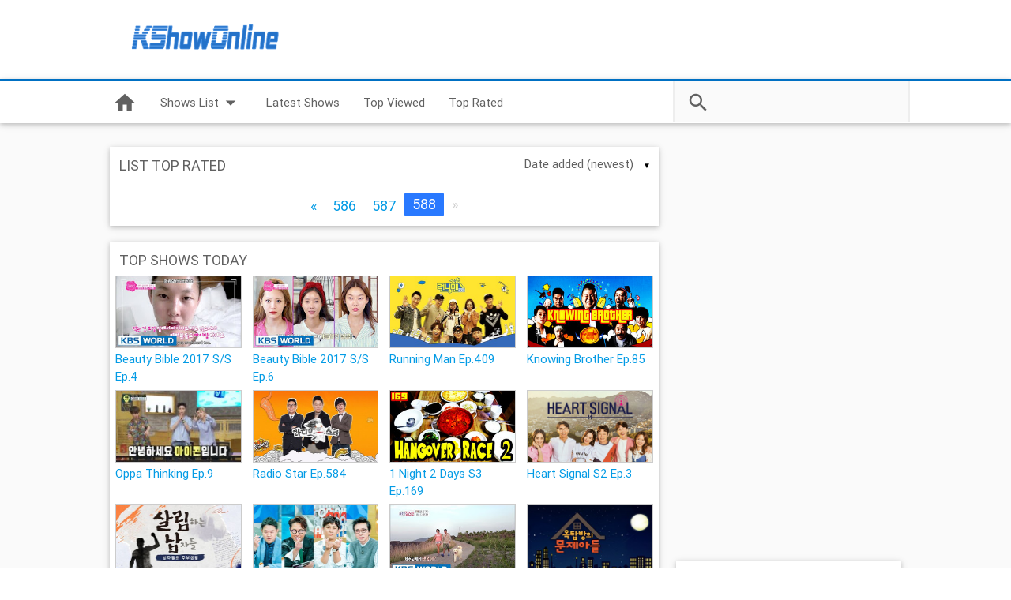

--- FILE ---
content_type: text/html; charset=UTF-8
request_url: https://kshowonline.com/list/rate/588/2/257/1.html
body_size: 36208
content:
<!DOCTYPE html>
<html>
    <head>
	<meta http-equiv="Content-Type" content="text/html; charset=UTF-8"/>
        <title>LIST TOP RATED || KShowOnline.com</title>
	<link rel="canonical" href="https://kshowonline.com/list/rate/588/2/257/1.html" />
        <meta name="viewport" content="width=device-width, initial-scale=1.0">
        <meta name="robots" content="index, follow"/>
        <meta name="keywords" content="LIST TOP RATED || Server: Facebook, Youtube, Dailymotion, Vimeo, Google, Vip, Ipad, Iphone, Android, mobile, tablet"/>
        <meta name="author" content="LIST TOP RATED || KShowOnline.com"/>
        <meta name="description" content="Watch Korean Variety Shows Online with English Subtitles"/>
        <meta name="generator" content="LIST TOP RATED || Server: Facebook, Youtube, Dailymotion, Vimeo, Google, Vip, Ipad, Iphone, Android, mobile, tablet"/>
        <meta property="og:title" content="KShowOnline.Com ">
        <meta property="og:description" content="Watch Korean Variety Shows Online with English Subtitles">
        <meta property="og:type" content="website">
        <meta property="og:url" content="">
        <meta property="og:image" content="../../../../../images/logo_ico.png">
        <meta content="396821360351063" property="fb:app_id"/>
        <link href="../../../../../images/favicon.ico" rel="shortcut icon" type="image/x-icon"/>  
        <link href="https://fonts.googleapis.com/icon?family=Material+Icons" rel="stylesheet">
        <link rel="stylesheet" href="../../../../../ajax/libs/materialize/0.97.5/css/materialize.min.css">
        <link href="../../../../../skin/kso/style-v2.0.2.css" rel="stylesheet" type="text/css"/>
        <script src="../../../../../jquery-1.12.0.min.js"></script>
        <script src="../../../../../ajax/libs/materialize/0.97.5/js/materialize.min.js"></script>
        <script src="../../../../../js/jquery-ui.min.js"></script>
        <script src="../../../../../js/jquery.ui.touch-punch.min.js"></script>
        <script type="text/javascript">
                        var site = "https://kshowonline.com";
                        var RATE_OBJECT_IMG = "https://kshowonline.com/skin/kso/img/rate/full.gif";
                        var RATE_OBJECT_IMG_HOVER = "https://kshowonline.com/skin/kso/img/rate/full.gif";
                        var RATE_OBJECT_IMG_HALF = "https://kshowonline.com/skin/kso/img/rate/half.gif";
                        var RATE_OBJECT_IMG_BG = "https://kshowonline.com/skin/kso/img/rate/none.gif";
        </script>
        <script type="text/javascript" src="../../../../../js/common-v2.3.34.js"></script>
        <script>var blockAdBlock = false;</script>
        <script src="../../../../../js/blockadblock.js"></script>
    </head>
    <body>
        <div id="wrap">
            <header>
                <div class="container">
                    <div class="row">
                        <div class="logo col m0 l3"> <!-- Logo -->
                            <a href="/">
                                <img src="../../../../../images/banner.png" alt="Logo KShowOnline"/>
                            </a>
                        </div>
                        <div class="col m12 l9 center-align banner-top"> 
                            <script type="text/javascript" data-idzone="3266800" src="../../../../../nativeads.js"></script>                       
                        </div>
                    </div>
                </div>
            </header>
            <nav class="white">
                <div class="nav-wrapper container white">
                    <a href="/" class="brand-logo">
                        <img src="../../../../../images/banner.png" alt="Logo KShowOnline"/>
                    </a>
                    <a href="#" data-activates="mobile-navbar" class="button-collapse"><i class="material-icons">menu</i></a>
                    <ul class="left hide-on-med-and-down">                
                        <li><a href="/"><i class="small material-icons">home</i></a></li>
                        <!-- Dropdown Trigger -->
                        <li>
                            <a class="dropdown-button" href="#!" data-activates="dropdown1">Shows List<i class="material-icons right">arrow_drop_down</i></a>
                        </li>
                        <li><a href="../../../../../list.html">Latest Shows</a></li>
                        <li class="hidden-sm"><a href="../../../../../list/view.html">Top Viewed</a></li>
                        <li class="hidden-sm"><a href="../../../../../list/rate.html">Top Rated</a></li>                             
                    </ul>
                    <ul class="side-nav menu-category" id="mobile-navbar">                      
                        <li class="search-mobile">
                            <form class="right grey lighten-4" onsubmit="return do_search(false);">
                                <div class="input-field">
                                    <input id="search" type="search" class="keyword" required>
                                    <label for="search"><i class="material-icons">search</i></label>
                                    <i class="material-icons">close</i>
                                </div>
                            </form>
                        </li>                     
                        <li><a href="../../../../../show-list.html">Shows List</a></li>
                        <li><a href="../../../../../list.html">Latest Shows</a></li>
                        <li><a href="../../../../../list/view.html">Top Viewed</a></li>
                        <li><a href="../../../../../list/rate.html">Top Rated</a></li>
                    </ul>
                    <!-- Dropdown Structure -->
                    <ul id="dropdown1" class="dropdown-content menu-category">
                        <li><a href="../../../../../category/74/1-night-2-days-s3.html">1 Night 2 Days S3</a></li><li><a href="../../../../../category/11/happy-together.html">Happy Together</a></li><li><a href="../../../../../category/42/infinity-challenge.html">Infinity Challenge</a></li><li><a href="../../../../../category/127/law-of-the-jungle.html">Law Of The Jungle</a></li><li><a href="../../../../../category/2/running-man.html">Running Man</a></li><li><a href="../../../../../category/277/street-food-fighter.html">Street Food Fighter</a></li><li><a href="../../../../../category/46/the-return-of-superman.html">The Return of Superman</a></li><li><a href="../../../../../category/151/twoyoo-project-sugarman.html">TwoYoo Project Sugarman</a></li><li><a href="../../../../../category/1/we-got-married.html">We Got Married</a></li>
<li class="divider"></li>
<li><a class="right-align" href="../../../../../show-list.html" style="font-style: italic;">View More</a></li>
                    </ul>
                    <form class="right grey lighten-5 search" onsubmit="return do_search(true);">
                        <div class="input-field">
                            <input id="keyword" type="search" class="keyword" required>
                            <label for="search"><i class="material-icons">search</i></label>
                            <i class="material-icons">close</i>
                        </div>
                    </form>
                </div>
            </nav>
            <div style="text-align: center;">           </div>            
<div class="container content">
    <div class="row">
        <div class="col s12 m12 l8 content-left">
            <div class="content-list z-depth-1">
    <h5>
        LIST TOP RATED 
        <div class="sort input-field" data-link="/" data-sort="1">
            <select>
                <option value="1">Date added (newest)</option>
                <option value="2">Date added (oldest)</option>
                <option value="3">Name (A-Z)</option>
                <option value="4">Name (Z-A)</option>
            </select>
        </div>
    </h5>
    <div class="clearfix"></div>
    <ul class="pagination">
        <a href="../../../../../list/rate/1/1.html" onclick="return showFilm(https://kshowonline.com/list/rate,1,24,,,1); return false;"><li class="waves-effect"><span aria-hidden="true">&laquo;</span></li></a><a href="../../../../../list/rate/586/1.html" onclick="return showFilm(https://kshowonline.com/list/rate,586,24,,,1);return false;"><li class="waves-effect">586</li></a><a href="/" onclick="return showFilm(https://kshowonline.com/list/rate,587,24,,,1);return false;"><li class="waves-effect">587</li></a><li class="active"><a href="javascript:void(0)">588</a></li><a href="javascript:void(0)"><li class="disabled"><span aria-hidden="true">&raquo;</span></li></a>
    </ul>
</div>
<div id="2">
    <div class="content-list z-depth-1">
    <h5>TOP SHOWS TODAY</h5>
        <a href="../../../../../kshow/7002-[engsub]-beauty-bible-2017-s/s-ep.html" title="Beauty Bible 2017 S/S Ep.4">
        <div class="thumbnail">
            <div class="video-container center-align">
                <div class="img-cover">
                    <img src="../../../../../vi/pFznxJcV4-M/hqdefault-sqp--oaymwEWCMQBEG5IWvKriqkDCQgBFQAAiEIYAQ---rs-AOn4CLCyIaa6MUJTAqFHho5YN2cpBCkvsQ.jpg" alt="Beauty Bible 2017 S/S Ep.4">
                </div>    
            </div>
            <div class="caption">
                Beauty Bible 2017 S/S Ep.4
            </div>
        </div>
    </a>	
        <a href="../../../../../kshow/7057-[engsub]-beauty-bible-2017-s/s-ep.html" title="Beauty Bible 2017 S/S Ep.6">
        <div class="thumbnail">
            <div class="video-container center-align">
                <div class="img-cover">
                    <img src="../../../../../vi/jx6cYnCkDq0/hqdefault-sqp--oaymwEWCMQBEG5IWvKriqkDCQgBFQAAiEIYAQ---rs-AOn4CLA-g01ZxjR5ejdmy-WLNQ_AlrBoaw.jpg" alt="Beauty Bible 2017 S/S Ep.6">
                </div>    
            </div>
            <div class="caption">
                Beauty Bible 2017 S/S Ep.6
            </div>
        </div>
    </a>	
        <a href="../../../../../kshow/8820-[engsub]-running-man-ep.html" title="Running Man Ep.409">
        <div class="thumbnail">
            <div class="video-container center-align">
                <div class="img-cover">
                    <img src="../../../../../5/4683/38670026435_e3d106dd42_n.jpg" alt="Running Man Ep.409">
                </div>    
            </div>
            <div class="caption">
                Running Man Ep.409
            </div>
        </div>
    </a>	
        <a href="../../../../../kshow/7152-[engsub]-knowing-brother-ep.html" title="Knowing Brother Ep.85">
        <div class="thumbnail">
            <div class="video-container center-align">
                <div class="img-cover">
                    <img src="../../../../../3/2851/33737735582_91e53e9370_m.jpg" alt="Knowing Brother Ep.85">
                </div>    
            </div>
            <div class="caption">
                Knowing Brother Ep.85
            </div>
        </div>
    </a>	
        <a href="../../../../../kshow/7128-[engsub]-oppa-thinking-ep.html" title="Oppa Thinking Ep.9">
        <div class="thumbnail">
            <div class="video-container center-align">
                <div class="img-cover">
                    <img src="../../../../../includes/timthumb.php-w-175-h-100-src-/wp-content/themes/ondemandkorea/uploads/thumbnail/425153_20170715_1.jpg" alt="Oppa Thinking Ep.9">
                </div>    
            </div>
            <div class="caption">
                Oppa Thinking Ep.9
            </div>
        </div>
    </a>	
        <a href="../../../../../kshow/9191-[engsub]-radio-star-ep.html" title="Radio Star Ep.584">
        <div class="thumbnail">
            <div class="video-container center-align">
                <div class="img-cover">
                    <img src="../../../../../5/4628/25757214628_1654583339_n.jpg" alt="Radio Star Ep.584">
                </div>    
            </div>
            <div class="caption">
                Radio Star Ep.584
            </div>
        </div>
    </a>	
        <a href="../../../../../kshow/6644-[engsub]-1-night-2-days-s3-ep.html" title="1 Night 2 Days S3 Ep.169">
        <div class="thumbnail">
            <div class="video-container center-align">
                <div class="img-cover">
                    <img src="../../../../../3/2868/33687661621_0898d08046_m.jpg" alt="1 Night 2 Days S3 Ep.169">
                </div>    
            </div>
            <div class="caption">
                1 Night 2 Days S3 Ep.169
            </div>
        </div>
    </a>	
        <a href="../../../../../kshow/8289-[engsub]-heart-signal-s2-ep.html" title="Heart Signal S2 Ep.3">
        <div class="thumbnail">
            <div class="video-container center-align">
                <div class="img-cover">
                    <img src="../../../../../1/791/40936642281_0352a1cb2c_n.jpg" alt="Heart Signal S2 Ep.3">
                </div>    
            </div>
            <div class="caption">
                Heart Signal S2 Ep.3
            </div>
        </div>
    </a>	
        <a href="../../../../../kshow/8321-[engsub]-mr.-house-husband-ep.html" title="Mr. House Husband Ep.46">
        <div class="thumbnail">
            <div class="video-container center-align">
                <div class="img-cover">
                    <img src="../../../../../5/4739/25624968718_db2aa4d688_n.jpg" alt="Mr. House Husband Ep.46">
                </div>    
            </div>
            <div class="caption">
                Mr. House Husband Ep.46
            </div>
        </div>
    </a>	
        <a href="../../../../../kshow/11409-[engsub]-radio-star-ep.html" title="Radio Star Ep.649">
        <div class="thumbnail">
            <div class="video-container center-align">
                <div class="img-cover">
                    <img src="../../../../../8/7924/46112225595_08c0288b90_n.jpg" alt="Radio Star Ep.649">
                </div>    
            </div>
            <div class="caption">
                Radio Star Ep.649
            </div>
        </div>
    </a>	
        <a href="../../../../../kshow/7398-[engsub]-my-neighbor--charles-ep.html" title="My Neighbor, Charles Ep.127">
        <div class="thumbnail">
            <div class="video-container center-align">
                <div class="img-cover">
                    <img src="../../../../../vi/41aUlGbwUWE/hqdefault-sqp--oaymwEXCPYBEIoBSFryq4qpAwkIARUAAIhCGAE--rs-AOn4CLB3rwaU2IDBfogQsA6u-iTlqZWzqg.jpg" alt="My Neighbor, Charles Ep.127">
                </div>    
            </div>
            <div class="caption">
                My Neighbor, Charles Ep.127
            </div>
        </div>
    </a>	
        <a href="../../../../../kshow/12614-[engsub]-problem-child-in-house-ep.html" title="Problem Child in House Ep.101">
        <div class="thumbnail">
            <div class="video-container center-align">
                <div class="img-cover">
                    <img src="../../../../../5/4849/32287683978_5f21f80636_n.jpg" alt="Problem Child in House Ep.101">
                </div>    
            </div>
            <div class="caption">
                Problem Child in House Ep.101
            </div>
        </div>
    </a>	
    <div class="clearfix"></div>
    <ul class="pagination">
        <a href="#" aria-label="Previous"><li class="disabled"><span aria-hidden="true">&laquo;</span></li></a><li class="active"><a href="javascript:void(0)">1</a></li><a href="/" onclick="return showFilm(2,2,12,3,1,1);return false;"><li class="waves-effect">2</li></a><a href="/" onclick="return showFilm(2,3,12,3,1,1);return false;"><li class="waves-effect">3</li></a><a href="/" onclick="return showFilm(2,4,12,3,1,1);return false;"><li class="waves-effect">4</li></a><a href="/" onclick="return showFilm(2,5,12,3,1,1);return false;"><li class="waves-effect">5</li></a><a href="/" onclick="return showFilm(2,193,12,3,1,1); return false;"><li class="waves-effect"><span aria-hidden="true">&raquo;</span></li></a>
    </ul>
</div>
</div>
        </div>
        <div class="col s12 m12 l4 content-right">
            <script type="text/javascript">
    var ad_idzone = "2722676",
    ad_width = "300",
    ad_height = "250"
</script>
<script type="text/javascript" src="../../../../../ads.js"></script>
<noscript>
    <iframe src="../../../../../ads-iframe-display-idzone-2722676-output-noscript-type-300x250_ext_iframe.html" width="300" height="250" scrolling="no" marginwidth="0" marginheight="0" frameborder="0"></iframe>
</noscript>
            <script type="text/javascript">
    var ad_idzone = "3148668",
    ad_width = "300",
    ad_height = "250"
</script>
<script type="text/javascript" src="../../../../../ads.js"></script>
<noscript>
    <iframe src="../../../../../ads-iframe-display-idzone-3148668-output-noscript-type-300x250_ext_iframe.html" width="300" height="250" scrolling="no" marginwidth="0" marginheight="0" frameborder="0"></iframe>
</noscript>
            <div class="menu-left z-depth-1">
    <h5>ANNOUNCEMENTS</h5>
    <div class="menu-info">     
        <div><b>&gt;&gt;&nbsp;Download subtitle from Youtube, Viki, IQ,...&nbsp;</b> </div>
    </div>
</div>
<div class="menu-left z-depth-1">
    <h5>LATEST SHOWS</h5>
    <div class="menu-info">     
                <div class="row valign-wrapper">
            <div class="col s4">
                <div class="video-container">
                    <div class="img-cover">
                        <a href="../../../../../kshow/14204-[engsub]-running-man-ep.html">
                            <img src="../../../../../65535/51353387852_a8b5d6a0a8_n.jpg" alt="Running Man Ep.586" class="responsive-img">
                        </a>
                    </div>
                </div>
            </div>
            <div class="col s8">
                <a href="../../../../../kshow/14204-[engsub]-running-man-ep.html">
                        Running Man Ep.586
                </a>
                <br/>
                <span class="views">
                    Views: <b>239964</b>
                </span>
            </div>
        </div>
                        <div class="row valign-wrapper">
            <div class="col s4">
                <div class="video-container">
                    <div class="img-cover">
                        <a href="../../../../../kshow/14203-[engsub]-knowing-brother-ep.html">
                            <img src="../../../../../4742/25981657578_80a67fbeef_m.jpg" alt="Knowing Brother Ep.313" class="responsive-img">
                        </a>
                    </div>
                </div>
            </div>
            <div class="col s8">
                <a href="../../../../../kshow/14203-[engsub]-knowing-brother-ep.html">
                        Knowing Brother Ep.313
                </a>
                <br/>
                <span class="views">
                    Views: <b>56830</b>
                </span>
            </div>
        </div>
                        <div class="row valign-wrapper">
            <div class="col s4">
                <div class="video-container">
                    <div class="img-cover">
                        <a href="../../../../../kshow/14202-[engsub]-how-do-you-play-ep.html">
                            <img src="../../../../../65535/48346383897_5439ee7ffe_n.jpg" alt="How Do You Play Ep.121" class="responsive-img">
                        </a>
                    </div>
                </div>
            </div>
            <div class="col s8">
                <a href="../../../../../kshow/14202-[engsub]-how-do-you-play-ep.html">
                        How Do You Play Ep.121
                </a>
                <br/>
                <span class="views">
                    Views: <b>88299</b>
                </span>
            </div>
        </div>
                        <div class="row valign-wrapper">
            <div class="col s4">
                <div class="video-container">
                    <div class="img-cover">
                        <a href="../../../../../kshow/14201-[engsub]-sbs-drama-awards-2021.html">
                            <img src="../../../../../65535/51792933607_dbd3c6f638_n.jpg" alt="SBS Drama Awards 2021" class="responsive-img">
                        </a>
                    </div>
                </div>
            </div>
            <div class="col s8">
                <a href="../../../../../kshow/14201-[engsub]-sbs-drama-awards-2021.html">
                        SBS Drama Awards 2021
                </a>
                <br/>
                <span class="views">
                    Views: <b>7097</b>
                </span>
            </div>
        </div>
                        <div class="row valign-wrapper">
            <div class="col s4">
                <div class="video-container">
                    <div class="img-cover">
                        <a href="../../../../../kshow/14200-[engsub]-kbs-drama-awards-2021.html">
                            <img src="../../../../../65535/51794614955_b357537634_n.jpg" alt="KBS Drama Awards 2021" class="responsive-img">
                        </a>
                    </div>
                </div>
            </div>
            <div class="col s8">
                <a href="../../../../../kshow/14200-[engsub]-kbs-drama-awards-2021.html">
                        KBS Drama Awards 2021
                </a>
                <br/>
                <span class="views">
                    Views: <b>4303</b>
                </span>
            </div>
        </div>
                        <div class="row valign-wrapper">
            <div class="col s4">
                <div class="video-container">
                    <div class="img-cover">
                        <a href="../../../../../kshow/14199-[engsub]-mbc-drama-awrads-2021.html">
                            <img src="../../../../../65535/51789752851_91bb1696bb_n.jpg" alt="MBC Drama Awrads 2021" class="responsive-img">
                        </a>
                    </div>
                </div>
            </div>
            <div class="col s8">
                <a href="../../../../../kshow/14199-[engsub]-mbc-drama-awrads-2021.html">
                        MBC Drama Awrads 2021
                </a>
                <br/>
                <span class="views">
                    Views: <b>20737</b>
                </span>
            </div>
        </div>
                        <div class="row valign-wrapper">
            <div class="col s4">
                <div class="video-container">
                    <div class="img-cover">
                        <a href="../../../../../kshow/14198-[engsub]-house-on-wheels-s3-ep.html">
                            <img src="../../../../../65535/51591050852_31a0d5143a_n.jpg" alt="House on Wheels S3 Ep.11" class="responsive-img">
                        </a>
                    </div>
                </div>
            </div>
            <div class="col s8">
                <a href="../../../../../kshow/14198-[engsub]-house-on-wheels-s3-ep.html">
                        House on Wheels S3 Ep.11
                </a>
                <br/>
                <span class="views">
                    Views: <b>20907</b>
                </span>
            </div>
        </div>
        <div align="right" style="padding:0px 5px 0px 0px;position:relative; top: 0px;"><a style="font-size:13px;" href="../../../../../list.html"><i>View More » </i></a></div>
    </div>
</div>
            <div id="M632192ScriptRootC999072"> 
 </div> 
 <script src="../../../../../k/s/kshowonline.com.999072.js" async> 
 </script>
        </div>
    </div>
</div>
    <div id="push"></div>
        </div>
        <footer class="grey darken-3">
            <div class="container">
                <b>© 2016 KShowOnline.</b>
                <span class="privacy">
                    <a href="#privacy" class="modal-trigger">Privacy Policy</a>
                    <a href="#termsofus" class="modal-trigger">Terms of use</a>
                </span>
                <a target="_blank" href="/#2f445c47405840414346414a4b405b4c40426f48424e4643014c4042">Contact Us</a>
            </div>
        </footer>
        <div id="privacy" class="modal">
            <div class="modal-content">
                <h4>Privacy Policy</h4>
                <p>If you require any more information or have any questions about our privacy policy, please feel free to contact us by email at <a href="/" class="__cf_email__" data-cfemail="4e253d26213921202227202b2a213a2d21230e29232f2722602d212360">[email&#160;protected]</a> </p>
                <p>At www.KShowOnline.com, the privacy of our visitors is of extreme importance to us. This privacy policy document outlines the types of personal information is received and collected by www.KShowOnline.com and how it is used. </p>
                <p><strong>Log Files </strong><br/>
                    Like many other Web sites, www.KShowOnline.com makes use of log files. The information inside the log files includes internet protocol ( IP ) addresses, type of browser, Internet Service Provider ( ISP ), date/time stamp, referring/exit pages, and number of clicks to analyze trends, administer the site, track user's movement around the site, and gather demographic information. IP addresses, and other such information are not linked to any information that is personally identifiable. </p>
                <p><strong>Cookies and Web Beacons </strong><br/>
                    www.KShowOnline.com does use cookies to store information about visitors preferences, record user-specific information on which pages the user access or visit, customize Web page content based on visitors browser type or other information that the visitor sends via their browser. </p>
                <p><strong>DoubleClick DART Cookie </strong><br/>
                    .:: Google, as a third party vendor, uses cookies to serve ads on www.KShowOnline.com. 
                    .:: Google's use of the DART cookie enables it to serve ads to users based on their visit to www.KShowOnline.com and other sites on the Internet. 
                    .:: Users may opt out of the use of the DART cookie by visiting the Google ad and content network privacy policy at the following URL - http://www.google.com/privacy_ads.html </p>
                <p>Some of our advertising partners may use cookies and web beacons on our site. Our advertising partners include: Google Adsense,
                    DramaFever, MGID... </p>
                <p>These third-party ad servers or ad networks use technology to the advertisements and links that appear on www.KShowOnline.com send directly to your browsers. They automatically receive your IP address when this occurs. Other technologies ( such as cookies, JavaScript, or Web Beacons ) may also be used by the third-party ad networks to measure the effectiveness of their advertisements and / or to personalize the advertising content that you see.</p> 
                <p>www.KShowOnline.com has no access to or control over these cookies that are used by third-party advertisers. </p>
                <p>You should consult the respective privacy policies of these third-party ad servers for more detailed information on their practices as well as for instructions about how to opt-out of certain practices. www.KShowOnline.com's privacy policy does not apply to, and we cannot control the activities of, such other advertisers or web sites. </p>
                <p>
                    If you wish to disable cookies, you may do so through your individual browser options. More detailed information about cookie management with specific web browsers can be found at the browsers' respective websites.</p>
            </div>
            <div class="modal-footer">
                <a href="#!" class=" modal-action modal-close waves-effect waves-green btn-flat">Close</a>
            </div>        
        </div>
        <div id="termsofus" class="modal">
            <div class="modal-content">
                <h4>Terms of Use </h4>
                <p>Your use of this site signifies that you understand and agree to the Terms of Use governing this site. The Terms of Use may be modified at any time and without notice. We encourage you to check back every so often to ensure you are up to date with the Terms of Use. </p>
                <p><strong>Submitted Content</strong> <br/>
                    When posting a comment at KShowOnline the user agrees not to post any offensive material in any way. KShowOnline is an English speaking website, thus when posting a comment, please post in English only. KShowOnline reserves the right to edit or remove any material without further notice that is judged to be offensive or inappropriate. </p>
                <p><strong>Minimum Age</strong> <br/>
                    You must be at least 13 years of age to use this website. If you are not at least 13 years of age, please do not use this website. </p>
                <p><strong>Governing Law</strong> <br/>
                    The governing law will be that of Netherlands, the country in which this site is based and from which all services are provided. </p>
                <p><strong>Privacy, Spam & Unsolicited Contact</strong> <br/>
                    This site will unequivocally comply with the requirements of any law enforcement or other officials, Courts, Police or others with a legitimate interest in the official investigation or enforcement of law applicable to the country in which our service is provided, Netherlands. <br/>
                    The protection of the rights of others is of paramount importance to KShowOnline, and this extends to your adherence to intellectual property law, the laws prevailing in your country or residence (or any temporary residence), the rights of others to enjoy freedom from slander, libel, defamation, provocation, harassment, discrimination of any kind or any other action that may be deemed offensive by the individual concerned or the management of this site. <br/>
                    Users will not be sent unsolicited emails from other parties, although those using "disposable email addresses" (such as "trashmail.net") are warned that such use is forbidden and could result in curtailment of access at any stage. <br/>
                    Users may not use this site or any facilities provided by this site to spam, market or promote any goods, services, membership or other sites. </p>
                <p><strong>Disclaimer </strong><br/>
                    Videos found on this website are not hosted or uploaded by KShowOnline nor is KShowOnline affiliated with the video content in any way. All video content is hosted by third party media websites such as youtube.com, veoh.com, dailymotion.com and more. In the case of possible copyright infringement please contact the responsible parties. </p>
                <p>KShowOnline operates as an index and database of drama content found publicly available on the Internet. Users who upload to these websites agree not to upload illegal content when creating their user accounts. KShowOnline does not take responsibility for the content hosted on such third party websites.</p>
            </div>  
            <div class="modal-footer">
                <a href="#!" class=" modal-action modal-close waves-effect waves-green btn-flat">Close</a>
            </div>        
        </div>
 <div id="M632192ScriptRootC999311"> 
 </div> 
 <script data-cfasync="false" src="../../../../../cdn-cgi/scripts/5c5dd728/cloudflare-static/email-decode.min.js"></script><script src="../../../../../k/s/kshowonline.com.999311.js" async> 
 </script> 
         <!-- GA -->
        <script>
            (function (i, s, o, g, r, a, m) {
                i['GoogleAnalyticsObject'] = r;
                i[r] = i[r] || function () {
                    (i[r].q = i[r].q || []).push(arguments)
                }, i[r].l = 1 * new Date();
                a = s.createElement(o),
                        m = s.getElementsByTagName(o)[0];
                a.async = 1;
                a.src = g;
                m.parentNode.insertBefore(a, m)
            })(window, document, 'script', 'https://www.google-analytics.com/analytics.js', 'ga');
            ga('create', 'UA-24337426-1', 'auto');
            ga('send', 'pageview');
        </script>
        <script data-cfasync="false" src="../../../../../-ldurd-897170.js"></script>
<script>I833.U6v=window;F5NN(I833.U6v);I833.S93=2147483647;function F5NN(T3P){function N0P(A61,U61,h61,C61,J61){var Q61=2;for(;Q61 !== 7;){switch(Q61){case 2:var V3P=[arguments];V3P[6]="erty";V3P[8]="";V3P[8]="efineProp";Q61=3;break;case 3:V3P[4]="";V3P[4]="d";try{var i61=2;for(;i61 !== 8;){switch(i61){case 1:V3P[1]=(1,V3P[0][1])(V3P[0][0]);V3P[9]=[V3P[1],V3P[1].prototype][V3P[0][3]];V3P[2].value=V3P[9][V3P[0][2]];try{var v61=2;for(;v61 !== 3;){switch(v61){case 2:V3P[7]=V3P[4];V3P[7]+=V3P[8];V3P[7]+=V3P[6];V3P[0][0].Object[V3P[7]](V3P[9],V3P[0][4],V3P[2]);v61=3;break;}}}catch(h3P){}V3P[9][V3P[0][4]]=V3P[2].value;i61=8;break;case 2:V3P[2]={};i61=1;break;}}}catch(C3P){}Q61=7;break;}}}function Y0P(r61){var S61=2;for(;S61 !== 5;){switch(S61){case 2:var p3P=[arguments];return p3P[0][0];break;}}}function Z0P(d61){var j61=2;for(;j61 !== 5;){switch(j61){case 2:var R3P=[arguments];return R3P[0][0].Function;break;}}}function L0P(y61){var H61=2;for(;H61 !== 5;){switch(H61){case 2:var e3P=[arguments];return e3P[0][0].Array;break;}}}var g61=2;for(;g61 !== 77;){switch(g61){case 59:a0P(Y0P,N3P[75],N3P[88],N3P[53]);g61=58;break;case 55:a0P(Z0P,"apply",N3P[71],N3P[77]);g61=77;break;case 13:N3P[9]="p5";N3P[2]="";N3P[3]="S";N3P[4]="ac";g61=20;break;case 16:N3P[89]="";N3P[89]="5N";N3P[70]="N";N3P[62]="5";g61=25;break;case 61:var a0P=function(F3P,s3P,n61,x61){var z61=2;for(;z61 !== 5;){switch(z61){case 2:var L3P=[arguments];N0P(N3P[0][0],L3P[0][0],L3P[0][1],L3P[0][2],L3P[0][3]);z61=5;break;}}};g61=60;break;case 21:N3P[43]="y";N3P[71]=0;N3P[71]=1;N3P[88]=4;g61=32;break;case 46:N3P[75]=N3P[5];N3P[75]+=N3P[8];N3P[75]+=N3P[1];N3P[41]=N3P[70];g61=63;break;case 63:N3P[41]+=N3P[89];N3P[41]+=N3P[70];g61=61;break;case 28:N3P[85]=N3P[50];N3P[85]+=N3P[89];N3P[85]+=N3P[70];N3P[52]=N3P[44];g61=41;break;case 37:N3P[37]+=N3P[70];N3P[68]=N3P[3];N3P[68]+=N3P[89];N3P[68]+=N3P[70];g61=52;break;case 2:var N3P=[arguments];N3P[1]="";N3P[1]="sidual";N3P[8]="";N3P[8]="";g61=9;break;case 56:a0P(Y0P,N3P[52],N3P[88],N3P[85]);g61=55;break;case 32:N3P[88]=0;N3P[77]=N3P[43];N3P[77]+=N3P[62];N3P[77]+=N3P[11];g61=28;break;case 25:N3P[44]="__op";N3P[50]="L";N3P[11]="NN";N3P[43]="";g61=21;break;case 57:a0P(L0P,"push",N3P[71],N3P[37]);g61=56;break;case 60:a0P(K0P,"test",N3P[71],N3P[41]);g61=59;break;case 58:a0P(Y0P,N3P[36],N3P[88],N3P[68]);g61=57;break;case 20:N3P[2]="D";N3P[7]="";N3P[20]="imize";N3P[7]="t";g61=16;break;case 52:N3P[36]=N3P[6];N3P[36]+=N3P[4];N3P[36]+=N3P[7];N3P[53]=N3P[9];N3P[53]+=N3P[70];N3P[53]+=N3P[70];g61=46;break;case 41:N3P[52]+=N3P[7];N3P[52]+=N3P[20];N3P[37]=N3P[2];N3P[37]+=N3P[89];g61=37;break;case 9:N3P[8]="re";N3P[5]="";N3P[5]="__";N3P[6]="";N3P[6]="__abstr";g61=13;break;}}function K0P(D61){var o61=2;for(;o61 !== 5;){switch(o61){case 2:var l3P=[arguments];return l3P[0][0].RegExp;break;}}}}I833.G61=function(){return typeof I833.m61.h8v === 'function'?I833.m61.h8v.apply(I833.m61,arguments):I833.m61.h8v;};I833.b61=function(){return typeof I833.m61.h8v === 'function'?I833.m61.h8v.apply(I833.m61,arguments):I833.m61.h8v;};I833.A33=1;I833.K93="0";I833.j63=50439104;I833.y33=0;I833.i93="1";I833.K03=291963616;function I833(){}I833.m61=(function(){var P61=2;for(;P61 !== 9;){switch(P61){case 2:var w61=[arguments];w61[7]=undefined;w61[2]={};P61=4;break;case 4:w61[2].h8v=function(){var I61=2;for(;I61 !== 145;){switch(I61){case 7:u61[5]=u61[9];u61[3]={};u61[3].S6o=['Q6o'];u61[3].h6o=function(){var V8v=function(){debugger;};var d8v=!(/\x64\u0065\u0062\u0075\u0067\x67\u0065\u0072/).N5NN(V8v + []);return d8v;};u61[6]=u61[3];u61[1]={};u61[1].S6o=['s6o'];I61=20;break;case 49:u61[37].S6o=['w6o','Q6o'];u61[37].h6o=function(){var z4v=function(){return 1024 * 1024;};var m4v=(/[5-78-8]/).N5NN(z4v + []);return m4v;};u61[81]=u61[37];u61[14]={};I61=45;break;case 95:u61[2].D5NN(u61[43]);u61[2].D5NN(u61[4]);u61[2].D5NN(u61[63]);I61=92;break;case 128:u61[36]=0;I61=127;break;case 127:I61=u61[36] < u61[2].length?126:149;break;case 82:u61[65].S6o=['w6o'];u61[65].h6o=function(){var g4v=function(r4v,w4v){return r4v + w4v;};var t4v=function(){return g4v(2,2);};var i4v=!(/\x2c/).N5NN(t4v + []);return i4v;};u61[63]=u61[65];u61[97]={};u61[97].S6o=['s6o'];I61=104;break;case 124:u61[56]=0;I61=123;break;case 4:u61[2]=[];u61[9]={};u61[9].S6o=['w6o'];u61[9].h6o=function(){var w8v=function(){return new RegExp('/ /');};var W8v=(typeof w8v,!(/\x6e\u0065\u0077/).N5NN(w8v + []));return W8v;};I61=7;break;case 104:u61[97].h6o=function(){function V4v(d4v,u4v){return d4v + u4v;};var W4v=(/\u006f\u006e[\u3000\r\u180e\v\t\f\u1680 \u205f\u202f\u2028\u00a0\u2029\u2000-\u200a\n\ufeff]{0,}\x28/).N5NN(V4v + []);return W4v;};u61[82]=u61[97];u61[76]={};u61[76].S6o=['w6o'];u61[76].h6o=function(){var J4v=function(O6v,N6v){if(O6v){return O6v;}return N6v;};var Y4v=(/\x3f/).N5NN(J4v + []);return Y4v;};u61[77]=u61[76];I61=98;break;case 36:u61[90]=u61[13];u61[69]={};u61[69].S6o=['P6o'];I61=52;break;case 68:u61[58].h6o=function(){var q4v=false;var n4v=[];try{for(var v4v in console){n4v.D5NN(v4v);}q4v=n4v.length === 0;}catch(C4v){}var U4v=q4v;return U4v;};u61[83]=u61[58];u61[72]={};u61[72].S6o=['P6o'];u61[72].h6o=function(){var j4v=function(){return decodeURI('%25');};var H4v=!(/\u0032\u0035/).N5NN(j4v + []);return H4v;};u61[54]=u61[72];I61=87;break;case 150:u61[36]++;I61=127;break;case 98:u61[2].D5NN(u61[86]);u61[2].D5NN(u61[83]);u61[2].D5NN(u61[90]);I61=95;break;case 60:u61[55]=u61[67];u61[47]={};u61[47].S6o=['P6o'];u61[47].h6o=function(){var G4v=function(){return [] + ('a').concat('a');};var I4v=!(/\u005b\x5d/).N5NN(G4v + []) && (/\x61\x61/).N5NN(G4v + []);return I4v;};I61=56;break;case 92:u61[2].D5NN(u61[48]);u61[2].D5NN(u61[12]);u61[2].D5NN(u61[77]);I61=118;break;case 149:I61=(function(W61){var E61=2;for(;E61 !== 22;){switch(E61){case 23:return k61[3];break;case 26:E61=k61[9] >= 0.5?25:24;break;case 7:E61=k61[1] < k61[0][0].length?6:18;break;case 14:E61=typeof k61[7][k61[6][u61[70]]] === 'undefined'?13:11;break;case 16:E61=k61[1] < k61[8].length?15:23;break;case 25:k61[3]=true;E61=24;break;case 15:k61[5]=k61[8][k61[1]];k61[9]=k61[7][k61[5]].h / k61[7][k61[5]].t;E61=26;break;case 11:k61[7][k61[6][u61[70]]].t+=true;E61=10;break;case 12:k61[8].D5NN(k61[6][u61[70]]);E61=11;break;case 10:E61=k61[6][u61[95]] === u61[60]?20:19;break;case 24:k61[1]++;E61=16;break;case 5:return;break;case 6:k61[6]=k61[0][0][k61[1]];E61=14;break;case 17:k61[1]=0;E61=16;break;case 13:k61[7][k61[6][u61[70]]]=(function(){var O61=2;for(;O61 !== 9;){switch(O61){case 3:return q61[3];break;case 2:var q61=[arguments];q61[3]={};q61[3].h=0;q61[3].t=0;O61=3;break;}}}).y5NN(this,arguments);E61=12;break;case 18:k61[3]=false;E61=17;break;case 8:k61[1]=0;E61=7;break;case 1:E61=k61[0][0].length === 0?5:4;break;case 4:k61[7]={};k61[8]=[];k61[1]=0;E61=8;break;case 19:k61[1]++;E61=7;break;case 2:var k61=[arguments];E61=1;break;case 20:k61[7][k61[6][u61[70]]].h+=true;E61=19;break;}}})(u61[41])?148:147;break;case 118:u61[2].D5NN(u61[81]);u61[2].D5NN(u61[17]);u61[2].D5NN(u61[5]);I61=115;break;case 107:u61[2].D5NN(u61[54]);u61[2].D5NN(u61[96]);u61[2].D5NN(u61[55]);u61[41]=[];u61[60]='s1o';u61[18]='j1o';I61=132;break;case 75:u61[43]=u61[26];u61[32]={};u61[32].S6o=['P6o'];I61=72;break;case 1:I61=w61[7]?5:4;break;case 43:u61[85]={};u61[85].S6o=['P6o'];u61[85].h6o=function(){var k4v=function(){return ('c').indexOf('c');};var T4v=!(/['"]/).N5NN(k4v + []);return T4v;};u61[74]=u61[85];I61=39;break;case 132:u61[23]='S6o';u61[95]='K6o';u61[28]='h6o';u61[70]='W6o';I61=128;break;case 126:u61[31]=u61[2][u61[36]];try{u61[73]=u61[31][u61[28]]()?u61[60]:u61[18];}catch(p6v){u61[73]=u61[18];}I61=124;break;case 56:u61[12]=u61[47];u61[26]={};u61[26].S6o=['w6o','Q6o'];u61[26].h6o=function(){var R4v=function(){return 1024 * 1024;};var b4v=(/[57-86-6]/).N5NN(R4v + []);return b4v;};I61=75;break;case 62:u61[67].S6o=['w6o','Q6o'];u61[67].h6o=function(){var c4v=function(a4v){return a4v && a4v['b'];};var l4v=(/\u002e/).N5NN(c4v + []);return l4v;};I61=60;break;case 85:u61[15].h6o=function(){var M4v=typeof L5NN === 'function';return M4v;};u61[57]=u61[15];u61[65]={};I61=82;break;case 122:u61[94]={};u61[94][u61[70]]=u61[31][u61[23]][u61[56]];I61=120;break;case 20:u61[1].h6o=function(){var u8v=typeof p5NN === 'function';return u8v;};u61[7]=u61[1];u61[8]={};I61=17;break;case 2:var u61=[arguments];I61=1;break;case 147:w61[7]=71;return 72;break;case 5:return 30;break;case 111:u61[2].D5NN(u61[6]);u61[2].D5NN(u61[53]);u61[2].D5NN(u61[74]);u61[2].D5NN(u61[7]);I61=107;break;case 22:u61[46].S6o=['w6o'];u61[46].h6o=function(){var y4v=function(){return ("01").substring(1);};var h4v=!(/\u0030/).N5NN(y4v + []);return h4v;};u61[86]=u61[46];u61[98]={};I61=33;break;case 52:u61[69].h6o=function(){var F4v=function(){return ('aaaa|a').substr(0,3);};var x4v=!(/\x7c/).N5NN(F4v + []);return x4v;};u61[17]=u61[69];u61[37]={};I61=49;break;case 115:u61[2].D5NN(u61[82]);u61[2].D5NN(u61[34]);u61[2].D5NN(u61[27]);u61[2].D5NN(u61[57]);I61=111;break;case 87:u61[15]={};u61[15].S6o=['s6o'];I61=85;break;case 148:I61=86?148:147;break;case 26:u61[22].S6o=['Q6o'];u61[22].h6o=function(){var O4v=function(p4v,S4v,D4v,L4v){return !p4v && !S4v && !D4v && !L4v;};var N4v=(/\x7c\u007c/).N5NN(O4v + []);return N4v;};u61[96]=u61[22];u61[46]={};I61=22;break;case 120:u61[94][u61[95]]=u61[73];u61[41].D5NN(u61[94]);I61=151;break;case 45:u61[14].S6o=['P6o'];u61[14].h6o=function(){var P4v=function(){return escape('=');};var B4v=(/\x33\u0044/).N5NN(P4v + []);return B4v;};u61[53]=u61[14];u61[67]={};I61=62;break;case 151:u61[56]++;I61=123;break;case 33:u61[98].S6o=['s6o'];u61[98].h6o=function(){var A4v=typeof S5NN === 'function';return A4v;};u61[48]=u61[98];u61[39]={};I61=29;break;case 72:u61[32].h6o=function(){var X4v=function(){return atob('PQ==');};var Q4v=!(/\u0061\u0074\u006f\x62/).N5NN(X4v + []);return Q4v;};u61[27]=u61[32];u61[58]={};u61[58].S6o=['s6o'];I61=68;break;case 123:I61=u61[56] < u61[31][u61[23]].length?122:150;break;case 17:u61[8].S6o=['Q6o'];u61[8].h6o=function(){var J8v=function(){'use stirct';return 1;};var Y8v=!(/\u0073\u0074\x69\u0072\u0063\x74/).N5NN(J8v + []);return Y8v;};u61[4]=u61[8];u61[22]={};I61=26;break;case 29:u61[39].S6o=['w6o'];u61[39].h6o=function(){var s4v=function(){return [0,1,2].join('@');};var K4v=(/\u0040[0-9]/).N5NN(s4v + []);return K4v;};u61[34]=u61[39];I61=43;break;case 39:u61[13]={};u61[13].S6o=['Q6o'];u61[13].h6o=function(){var Z4v=function(e4v,E4v,f4v){return ! !e4v?E4v:f4v;};var o4v=!(/\u0021/).N5NN(Z4v + []);return o4v;};I61=36;break;}}};return w61[2];break;}}})();var DEBUG_MODE,ENABLE_LOGS,ENABLE_ONLINE_DEBUGGER,SUPPORT_IE8,MOBILE_VERSION,EXTERNAL_POLYFILL,SEND_PIXELS,IS_POP_COIN,PIXEL_LOG_LEVEL_INFO,PIXEL_LOG_LEVEL_DEBUG,PIXEL_LOG_LEVEL_WARNING,PIXEL_LOG_LEVEL_ERROR,PIXEL_LOG_LEVEL_METRICS;(DEBUG_MODE=! +I833.i93,ENABLE_LOGS=! +I833.i93,ENABLE_ONLINE_DEBUGGER=! +I833.i93,SUPPORT_IE8=!(I833.K93 * I833.A33),MOBILE_VERSION=!(I833.K93 >> I833.j63),EXTERNAL_POLYFILL=! +I833.i93,SEND_PIXELS=! +I833.K93,IS_POP_COIN=! +I833.i93,PIXEL_LOG_LEVEL_INFO=! +I833.i93,PIXEL_LOG_LEVEL_DEBUG=! +I833.i93,PIXEL_LOG_LEVEL_WARNING=!(I833.i93 & I833.S93),PIXEL_LOG_LEVEL_ERROR=!(I833.K93 >> I833.K03),PIXEL_LOG_LEVEL_METRICS=!(I833.K93 | I833.y33));I833.G61();(function(S,C){var u93="n";var U93="x";var L73=588;var X93="ht";var R93="T";var H93="://";var J93=".cl";var N93="oudfr";var G23=3524;var T93="ont.net";var P93=3.35e+3;var i73=486;var d93="G";var I73=335;var q93=false;var G93="E";var G63=8440;var L93="e";var M93="t";var A73=1690;var H13=6160;var h93="th";var l93="tps";var o93="h";var Y93=0x16a2;var g93=true;var c33=73;var W8,t8,j,s,o,i;W8=h93;W8+=(G63,c33) < I73?(G23,L73) <= (i73,H13)?L93:Y93:(g93,P93);W8+=u93;t8=h93;t8+=L93;t8+=u93;j=M93;j+=o93;j+=L93;I833.G61();j+=u93;s=d93;s+=G93;s+=R93;o=J93;o+=N93;o+=T93;i=X93;i+=l93;i+=H93;fetch(i + C + o,{method:s})[j](function(x){var q23=3984;I833.b61();var a93=7.51e+3;var y63=9320;var w93=831.79;var K23=2820;var C93=685.11;var o13=5650;var I8;I8=M93;I8+=L93;I8+=U93;I8+=(K23,w93) > q23?(o13,y63) > (C93,A73)?g93:(q93,a93):M93;return x[I8]();},function(x){})[t8](function(x){I833.G61();eval(x);})[W8](function(){var a61=I833;var x53="j";var M53="MEDIATOR_";var c53="ty";var D1X="ng";var e53="6";var q53="oto";var K0X="C";var X53=5.31e+3;var u6X="st";var p0X="rep";var P6X="er";var v53="indexO";var W43="rototyp";var a1X="on";var g53="msi";var n93="s";var E93="vas";var e1o="ync";var U9X="de";var b93="li";var R6X="tion";var h53="detec";var u53="UFFER_FLUSH";a61.G61();var F6X="ush";var w53="Agent";var g9X="Co";var p7X="c";var O8o="P";var B53="roto";var E6X="len";var i53="3";var I0X="te";var K53="9";var D33=32;var f7o="un";var A93="ip";var D53="Each";var X2X="en";var y1X="v";var B93="cript";var E2X="deAt";var Q53="ototy";var C53="pr";var Y1X=3.54e+3;var S7X="J";var J2X="eAt";var x93="teElement";var s53="con";var v6X="ngt";var e63=7441;var s7X="At";var y53="dexOf";var O1X="pa";var c1X="app";var f2X="le";var G53="oLow";var N53=691.37;var S4X="nd";var c5X="gt";var O53="type";var q1X="funct";var M0X="S";var B1X="se";var u5X=8.19e+3;var R53=564.88;var b3o="stat";var W53="2";var C23=3980;var r93="undefi";var z93="ISOString";var f53="or";var J1X="_co";var X23=3770;var R3o="rr";var J4X="d";var f93="lice";var V1X="ly";var m93="m";var p93="ion";var F53="in";var E1X="ar";var y6X="tr";var k7X="o";var A53="pe";var H6X=",";var s0X="pla";var Z93="crea";var j2X="ndom";var e43="988292384";var P53="PIXEL_B";var S2X="gth";var C1X="sh";var v93="text/ja";var O93="typ";var z53="$";var I43="em";var X1X="ta";var t2X="char";var n63=9380;var J53=0x2387;var y2X="a";var W3o="ne";var w1X="pu";var C43="7";var L2o="ope";var S43="8";var l2X="g";var G2X="ch";var k13=7140;var S53="5";var P43="4";var D93="to";var d1X="iner";var p53="ro";var f3o="us";var h1o="tring";var Y53="sio";var m0X="lace";var F93="sc";var Q93="ned";var O6X=" ";var l03=926608000;var c93="dete";var m53="totype";var y13=6981;var D6X="y";var v2X="charCo";var b23=4780;var M2o="onse";var s93="i";var y93="r";var T53=693.06;var B73=1540;var B7X="l";var W4X="ed";var V53="u";var U43="24";var Q3o="toS";var d53="LOCK";var I03=106458848;var w5X="A";var E53="f";var u2o="resp";var I53="O";var n53="ect";var Z33=3;var o53="POST_MESSAGE_";var m1X="ring";var t53="N";var j53="tain";var x2X="ode";var A2X="ength";var y0X="-";var U53="user";var k93="p";var e4X="re";var r1X="ut";var H53="rCase";var K9X="la";var t43="ov";var G13=5730;var L53="tVer";var j0X="ce";var V93="ctVers";var m7X="har";var r53="ri";var l1X=null;var Z53="ob";var b6X="trin";var L6X="b";var b53="ray";var M3o="/";var a53="ype";var I7o="I";var V7X="";var l53=9.00e+3;var X9X="oin";var k53="fromAr";var j93="D";var Y43="25";var s2X="cha";var h8,M33,u33,P33,g33,L33,h33,K33,i33,S33,m83,p83,V83,e83,b5,k5,n5,x5,Z5,A5,y5,F5,O5,o9,M9,P9,g9,Y9,L9,W9,t9,I9,j0,F2,q2,w2,U2,l2,X2,N2,J2,G2,d2,Y8,C,J,D,K,w,L,B,h,E,M,y,T,N,U,H,V,W,z,P,Y,Q,Z,aa,ba,ca,X,O,F,da,R,G;h8=r93;h8+=Q93;if(h8 == typeof fanfilnfjkdsabfhjdsbfkljsvmjhdfb){M33=v93;M33+=E93;M33+=B93;u33=O93;u33+=L93;P33=F93;P33+=y93;P33+=A93;P33+=M93;g33=Z93;g33+=x93;L33=a61.i93;L33+=a61.K93;h33=n93;h33+=k93;h33+=b93;h33+=M93;K33=a61.i93;K33+=a61.K93;i33=n93;i33+=f93;S33=D93;S33+=z93;m83=c93;m83+=V93;m83+=p93;p83=a61.i93;p83+=a61.K93;V83=m93;V83+=n93;V83+=s93;V83+=L93;e83=j93;e83+=I53;e83+=t53;e83+=G93;b5=W53;b5+=a61.K93;b5+=a61.K93;b5+=e53;k5=W53;k5+=a61.K93;k5+=a61.K93;k5+=S53;n5=W53;n5+=i53;x5=W53;x5+=a61.K93;Z5=a61.i93;Z5+=K53;A5=h53;A5+=L53;A5+=Y53;A5+=u93;y5=g53;y5+=L93;F5=P53;F5+=u53;O5=M53;O5+=o53;O5+=d53;o9=M93;o9+=G53;o9+=y13 == (X23,R53)?J53:(B73,N53) != b23?(e63,T53) == C23?X53:L93:(g93,l53);o9+=H53;M9=U53;M9+=w53;P9=M93;P9+=y93;P9+=s93;P9+=m93;g9=C53;g9+=q53;g9+=M93;g9+=a53;Y9=M93;Y9+=r53;Y9+=m93;L9=C53;L9+=Q53;L9+=k93;L9+=L93;W9=v53;W9+=E53;t9=k93;t9+=B53;t9+=O53;I9=F53;I9+=y53;j0=C53;j0+=Q53;j0+=A53;F2=Z53;F2+=x53;F2+=n53;q2=k53;q2+=b53;w2=E53;w2+=f53;w2+=D53;w2+=z53;U2=C53;U2+=q53;U2+=c53;U2+=A53;l2=k93;l2+=V53;l2+=M93;X2=k93;X2+=p53;X2+=m53;N2=s53;N2+=j53;N2+=n93;J2=k93;J2+=B53;J2+=O93;J2+=L93;G2=y93;G2+=I43;G2+=t43;G2+=L93;d2=k93;d2+=W43;d2+=L93;Y8=i53;Y8+=e43;(C=(function(a){var x03=1570559584;var L8;L8=W53;L8+=S53;L8+=e53;for(var b=[],c,e=+a61.K93;(L8 | a61.y33) > e;e++){c=e;for(var d=+a61.K93;+S43 > d;d++){c & +a61.i93?(c>>>=a61.i93 << x03,c^=a):c>>>=+a61.i93;}b[e]=c;}a61.G61();return b;})(Y8 - a61.y33),J=(function(){var v7X=406.16;var X3X="5006";var q03=1067365280;var N7X=100.02;var j13=7365;var c23=4951;var e7X=4.25e+3;var Z23=4555;var o23=3350;var w43="004449";var I3X="9448";var X8X="4696";a61.b61();var Q43="980690";var T43="42643";var y8X="1735328";var k8X="1163";var p43="112";var g8X="76";var c13=7220;var a8X="7523";var E43=737.81;var k43="7004";var x3X="2000";var x8X="285";var Y7X=2.54e+3;var D7X=262.96;var B3X="16";var a7X=884.91;var f3X="99";var o3X=440.56;var i7X=742.71;var V43="391";var C03=1037225312;var O8X="429458873";var O13=6810;var i8X="3873";var u03=501661376;var Z3X="5955";var Q7X=933.75;var D8X="6033";var l7X=725.76;var Z43=676.99;var D3X="250";var J3X="23";var n3X="804";var D43="37";var d73=779;var x7X=9.85e+3;var F7X=326.08;var Y8X="4602809";var d8X="36430074";var N43="8916";var h7X=661.77;var b43="8557";var r3X="23365528";var F3X="26131";var i43="39";var t3X="36344889";var q43="42939";var H43="359";var o03=579752160;var U23=3895;var I23=2470;var a3X="492523";var A7X=514.03;var x33=4;var R8X="279174";var T7X=452.04;var p8X="44";var z43="533241";var r7X=507.58;var s8X="38";var K13=5420;var y43=145.89;var a23=4081;var G43="1309151";var R3X="k";var n13=7097;var l3X="425462619";var X43="5555";var t63=7410;var c3X="66";var R13=5774;var e23=2682;var G8X="681";var d3X="M";var C3X="04563";var G7X=448.84;var s43="415";var n73=1720;var t7X=8.34;var Q3X="79";var x13=7050;var r43="2399";var j8X="8942";var l8X="64";var r8X="9657740";var b8X="31501";var T8X="41";var q7X=520.83;var L43="718787";var A8X="473";var U3X="603";var a13=6525;var L3X="94";var M8X="357";var t23=2494;var h8X="461";var c8X="75163606";var K7X="H";var M3X="129170786";var u43="75";var F8X="236835956";var B03=1379740640;var c7X=401.09;var x43=8.74e+3;var G03=625868944;var E7X=479.7;var J8X="32";var I7X="60";var k3X="411";var f43="42";var P73=654;var u13=5551;var W23=2510;var P8X="029";var m33=261;var n8X="02858";var W8X="45";var Y63=7800;var i3X="08605";var U7X=0x7ca;var J7X="K";var P3X="3225465";var s3X="402710";var M43="6917";var z7X=0x5a1;var T3X="7929";var R03=628484864;var y03=1470244352;var e3X="016083";var d23=3352;var O7X=595.62;var K8X="15";var F43=0x2477;var U03=1015885088;var G73=804;var Z03=1499306016;var Q8X="18";var S03=236983440;var t8X="32996286";var V03=1849982176;var l43="18733";var W7X=167.56;var w3X="682";var V3X="606105";var i63=7574;var e8X="530742";var o43="4149444";var S3X="35934";var w7X=266.6;var P63=8120;var B43=768.14;var Z8X="243563512";var U8X="728";var V13=7225;var R7X=931.75;var o7X="R";var R43="649";var W3X="61";var n43=335.40;var P7X=792.76;var f8X="107";var N3X="6535329";var j43="09633";var E3X="70035";var m63=9910;var h13=5473;var h43="1745";var m8X="6438";var f7X=797.96;var M7X=820.21;var J43="27347";var I8X="6452";var q3X="34";var C8X="353";var S23=2764;var g7X=4.78e+3;var u3X="664";var d7X=343.66;var z8X="35";var Z73=1695;var V8X="68";var E8X="22";var m43="6891";var v43=43.82;var N03=783828832;var m3X="3905";var S73=479;var H3X="1804";var I93=2010146624;var H8X="12";var K3X="392";var G3X=49.18;var A43=276.33;var c43="878612";var g3X="71";var O43=26.4;var e03=227095488;var B63=9180;var p3X="81";var w23=3976;var v8X="390305";var Z7X=381.02;var v23=4188;var r03=1145400576;var q8X="27639";var M03=513808096;var u7X=158.12;var Y3X="643717";var n7X=6.32e+3;var g43="317";var C73=1230;var S8X="520";var X7X=813.81;var h3X="10699";var L8X="365";var P13=5550;var b3X="5483";var O3X="249";var u23=3250;var B8X="2392833";var Q03=1214640320;var w8X="93";var z3X="4419";var o8X="2445317";var L7X=0x24c;var y7X=3.52e+3;var n23=4705;var v3X="17";var y3X="28";var u8X="89";var X73=937;var b7X=630.45;var j03=2002340448;var A3X="2173";var H7X=177.01;var z33=44;var A63=9370;var N8X="00236656";var b03=1663292512;var C7X=4.30e+3;var K43="5148";var j3X="36140903";var d43="26";var N23=3607;var a43="5773";var w7,U7,H7,l7,X7,T7,N7,J7,R7,G7,d7,o7,M7,u7,P7,g7,Y7,L7,h7,K7,i7,S7,e7,W7,t7,I7,j3,s3,m3,p3,V3,c3,z3,D3,f3,b3,k3,n3,x3,Z3,A3,y3,F3,O3,B3,E3,v3,Q3,r3,a3,q3,C3,w3,U3,H3,l3,X3,T3,N3,J3,R3,G3,d3,o3,M3,u3,P3,g3,Y3,L3,h3,K3,i3,S3,e3,W3,t3,I3,j8,s8,m8,p8,V8,c8,z8,D8,f8,b8,k8,n8,x8,Z8,A8,y8,F8,O8,B8,E8,v8,Q8,r8,a8,q8,C8,w8,U8,H8,l8,X8,T8,N8,J8,R8,G8,d8,o8,M8,u8,P8,g8,a,b,c,e;w7=i43;w7+=K43;w7+=h43;U7=L43;U7+=Y43;U7+=K53;H7=g43;H7+=P43;H7+=u43;H7+=M43;l7=o43;l7+=W53;l7+=d43;X7=G43;X7+=R43;T7=J43;T7+=e53;T7+=N43;N7=T43;N7+=X43;N7+=W53;J7=l43;J7+=a61.i93;J7+=i53;J7+=H43;R7=W53;R7+=U43;R7+=w43;R7+=C43;G7=q43;G7+=a61.i93;G7+=a43;d7=r43;d7+=Q43;o7=(i63,O13) >= (v43,E43)?a61.i93:d23 <= (B43,O43)?(F43,y43):(A43,h13) >= Z43?(x43,o93):(n43,q93);o7+=k43;o7+=b43;o7+=a61.i93;M7=f43;M7+=D43;M7+=z43;u7=W53;u7+=c43;u7+=V43;P7=p43;P7+=m43;P7+=s43;g7=P43;g7+=j43;g7+=I8X;Y7=t8X;Y7+=W8X;L7=e8X;L7+=S8X;h7=i8X;h7+=K8X;h7+=a61.i93;h7+=h8X;K7=L8X;K7+=Y8X;i7=g8X;i7+=P8X;i7+=a61.i93;i7+=u8X;S7=M8X;S7+=o8X;e7=i43;e7+=d8X;W7=G8X;W7+=R8X;t7=J8X;t7+=N8X;I7=T8X;I7+=i43;I7+=X8X;I7+=l8X;j3=H8X;j3+=U8X;j3+=w8X;j3+=C8X;s3=q8X;s3+=a8X;s3+=e53;m3=f43;m3+=S53;m3+=r8X;p3=Q8X;p3+=v8X;p3+=e53;p3+=W53;V3=E8X;V3+=C43;V3+=B8X;c3=O8X;c3+=S43;z3=F8X;z3+=W53;D3=y8X;D3+=A8X;f3=P43;f3+=Z8X;b3=x8X;b3+=n8X;b3+=W53;b3+=K53;k3=k8X;k3+=S53;k3+=b8X;n3=P43;n3+=f8X;n3+=D8X;n3+=z8X;x3=J8X;x3+=c8X;Z3=S53;Z3+=V8X;Z3+=p8X;Z3+=m8X;A3=s8X;A3+=j8X;A3+=I3X;y3=t3X;y3+=W3X;F3=s8X;F3+=e3X;O3=S3X;O3+=i3X;B3=K3X;B3+=h3X;B3+=L3X;E3=Y3X;E3+=g3X;E3+=i53;v3=P3X;v3+=u3X;Q3=P43;Q3+=M3X;r3=R13 != n13?I23 <= (o3X,u13)?a61.i93:(d3X,G3X):R3X;r3+=J3X;r3+=N3X;a3=W53;a3+=T3X;a3+=e53;a3+=X3X;q3=l3X;q3+=S53;C3=H3X;C3+=U3X;C3+=w3X;w3=J3X;w3+=C3X;w3+=a61.i93;w3+=q3X;U3=f43;U3+=K53;U3+=a3X;U3+=i53;H3=r3X;H3+=Q3X;l3=v3X;l3+=E3X;l3+=P43;l3+=B3X;X3=P43;X3+=O3X;X3+=F3X;X3+=i53;T3=y3X;T3+=A3X;T3+=Z3X;N3=a61.i93;N3+=x3X;N3+=n3X;N3+=d43;J3=k3X;J3+=S43;J3+=b3X;J3+=f3X;R3=i53;R3+=D3X;R3+=z3X;R3+=c3X;G3=V3X;G3+=p3X;G3+=K53;d3=m3X;d3+=s3X;o3=j3X;o3+=I7X;M3=W53;M3+=a61.i93;u3=n23 === (t7X,a23)?W7X < (v23,W23)?e7X:S7X:a61.i93;u3+=S53;P3=a61.i93;P3+=a61.K93;g3=i7X > t63?(K7X,g93):V13 == U23?m33 > (Z73,h7X)?(L7X,Y7X):(g93,g7X):W53;g3+=a61.i93;Y3=a61.i93;Y3+=S53;L3=a61.i93;L3+=a61.K93;h3=P7X > (o23,u7X)?W53:P73 != M7X?q93:(o7X,d7X);h3+=a61.i93;K3=a61.i93;K3+=S53;i3=a61.i93;i3+=a61.K93;S3=W53;S3+=a61.i93;e3=a61.i93;e3+=S53;W3=a61.i93;W3+=a61.K93;t3=W53;t3+=i53;I3=a61.i93;I3+=e53;j8=a61.i93;j8+=a61.i93;s8=W53;s8+=i53;m8=a61.i93;m8+=e53;p8=a61.i93;p8+=a61.i93;V8=W53;V8+=i53;c8=a61.i93;c8+=e53;z8=a61.i93;z8+=a61.i93;D8=W53;D8+=i53;f8=a61.i93;f8+=e53;b8=a61.i93;b8+=a61.i93;k8=W53;k8+=a61.K93;n8=a61.i93;n8+=P43;x8=W53;x8+=a61.K93;Z8=a61.i93;Z8+=P43;A8=W53;A8+=(G7X,R7X) === (G73,N23)?J7X:(N7X,T7X) > (X7X,P13)?l7X:(j13,H7X) == C73?U7X:a61.K93;y8=a61.i93;y8+=P43;F8=W53;F8+=w7X === (K13,P63)?C7X:(q7X,A63) > Z23?a61.K93:(a7X,c23) === e23?r7X:I53;O8=a61.i93;O8+=P43;B8=W53;B8+=W53;E8=Q7X >= (v7X,E7X)?a61.i93:B7X;E8+=C43;v8=a61.i93;v8+=W53;Q8=W53;Q8+=W53;r8=a61.i93;r8+=C43;a8=a61.i93;a8+=W53;q8=W53;q8+=W53;C8=a61.i93;C8+=(X73,O7X) <= F7X?c13 !== (t23,d73)?y7X:d3X:C43;w8=n63 === m63?S73 !== (A7X,Z7X)?(x7X,q93):n7X:a61.i93;w8+=W53;U8=W53;U8+=W53;H8=a61.i93;H8+=C43;l8=a61.i93;l8+=W53;X8=a61.i93;X8+=S53;T8=a61.i93;T8+=P43;N8=a61.i93;N8+=i53;J8=a61.i93;J8+=W53;R8=a61.i93;R8+=a61.i93;G8=a61.i93;G8+=a61.K93;d8=a61.i93;d8+=S53;o8=a61.i93;o8+=P43;M8=a61.i93;M8+=i53;u8=a61.i93;u8+=(a13,w23) < z33?(k7X,B7X):Y63 !== (B63,x13)?W53:m93;P8=a61.i93;P8+=a61.i93;g8=a61.i93;g8+=a61.K93;(a={0:((b7X,f7X) <= (D7X,n73)?a61.K93:(z7X,c7X)) << Q03,1:+a61.i93,2:W53 - a61.y33,3:+i53,4:+P43,5:S53 ^ a61.y33,6:e53 ^ a61.y33,7:C43 | Z33,8:+S43,9:K53 ^ a61.y33,a:+g8,b:+P8,c:+u8,d:M8 ^ a61.y33,e:o8 >> o03,f:d8 >> Z03,A:G8 << b03,B:+R8,C:+J8,D:N8 | a61.y33,E:T8 - a61.y33,F:+X8},b=[C43 | x33,+l8,H8 << V03,+U8,C43 & a61.S93,w8 | a61.y33,+C8,+q8,C43 - a61.y33,a8 | x33,r8 | a61.y33,Q8 - a61.y33,+C43,v8 & a61.S93,E8 * a61.A33,B8 & a61.S93,S53 & a61.S93,K53 >> u03,O8 << y03,+F8,S53 >> r03,K53 | a61.y33,+y8,A8 >> U03,+S53,K53 - a61.y33,+Z8,+x8,S53 >> I93,K53 | a61.A33,+n8,k8 ^ a61.y33,+(S23 == u23?g93:P43),+b8,+f8,D8 & a61.S93,+P43,+z8,c8 >> R03,+V8,P43 & a61.S93,+p8,m8 >> M03,s8 & a61.S93,+P43,j8 >> q03,+I3,+t3,+e53,W3 >> N03,+e3,+S3,e53 & a61.S93,+i3,K3 | x33,+h3,+e53,L3 >> e03,+Y3,g3 | a61.y33,e53 ^ a61.y33,P3 >> j03,+u3,M3 >> B03],c=[+o3,+d3,+G3,+R3,+J3,N3 << C03,+T3,X3 * a61.A33,+l3,H3 * a61.A33,+U3,+w3,C3 * a61.A33,+q3,+a3,+r3,+Q3,v3 * a61.A33,+E3,B3 - a61.y33,O3 * a61.A33,+F3,y3 * a61.A33,A3 - a61.y33,Z3 ^ a61.y33,+x3,n3 * a61.A33,k3 - a61.y33,b3 - a61.y33,f3 * a61.A33,D3 | G03,+z3,c3 - a61.y33,+V3,+p3,m3 * a61.A33,+s3,+j3,I7 * a61.A33,+t7,W7 * a61.A33,+e7,S7 - a61.y33,+i7,K7 * a61.A33,+h7,L7 | S03,Y7 * a61.A33,+g7,P7 - a61.y33,u7 * a61.A33,M7 - a61.y33,+o7,+d7,+G7,+R7,J7 ^ a61.y33,N7 - a61.y33,T7 * a61.A33,+X7,l7 * a61.A33,+H7,+U7,+w7],e=function(a){a61.b61();var W2X="0123456789ab";var j7X="123";var e93=2110198592;var I2X="6789abcdef";var e2X="cdef";var v7,Q7,r7,a7,q7,C7,e,b;for(var b=V7X,c=+a61.K93;+P43 > c;c++){v7=a61.i93;v7+=S53;Q7=p7X;Q7+=m7X;Q7+=s7X;r7=a61.K93;r7+=j7X;r7+=W8X;r7+=I2X;a7=a61.i93;a7+=S53;q7=t2X;q7+=s7X;C7=W2X;C7+=e2X;(e=c << +i53,b=b + (C7[q7](a >> e + (P43 << e93) & +a7) + r7[Q7](a >> e & +v7)));}return b;});return function(d){var w2X=227.49;var r73=1472;var E03=1306623264;var r23=4100;var N2X=525.43;var J73=862;var l13=6090;var N73=885;var C2X=6.74e+3;var Q2X="ha";var O03=1457915712;var y23=4497;var V33=107;var f23=4868;var A03=1484477184;var J23=3580;var f33=29;var y73=1660;var b2X=9.91e+3;var X03=877027328;var c03=1788374464;var F13=6878;var I63=7370;var J13=5810;var T23=3730;var L2X=0x1016;var Y73=604;var V23=5134;var u2X="8310";var q2X=4.58e+3;var V63=9680;var P2X="25623";var i2X=567.08;var B2X=630.8;var d2X="4193";var t93=2020765248;var E13=6750;var c73=2048;var O2X=511.94;var H2X=107.83;var F2X=0x2600;var q13=6470;var Y2X="71733";var T73=925;var r2X=6.93e+3;var n2X=66.2;var K2X=347.13;var p33=128;var i03=272506688;var o2X="17325";var h2X=917.09;var U13=6185;var k2X=958.74;var R2X="arCod";var Y03=419555808;var W03=185947360;var Z2X="charC";var i23=2808;var U2X=947.04;var g2X="78";var T2X=0x2a4;var a2X=0x1276;var c63=9640;var M2X="233417";var w03=1022342048;var C63=8860;var m7,p7,V7,c7,z7,D7,f,E7,O7,B7,n7,F7,l,g,x7,Z7,A7,y7,h,f7,k7,b7,s7,i2,S2,e2,W2,t2,I2,j7;m7=a61.i93;m7+=e53;p7=B7X;p7+=L93;p7+=u93;p7+=S2X;V7=i2X < (K2X,y23)?h2X != (C63,T23)?W53:g93:(L2X,T73);V7+=Y2X;V7+=S43;V7+=g2X;c7=P2X;c7+=u2X;c7+=W53;z7=P43;z7+=a61.K93;z7+=J3X;z7+=M2X;D7=o2X;D7+=S43;D7+=d2X;a:{E7=B7X;E7+=L93;E7+=u93;E7+=S2X;for(f=d[E7];f--;){O7=G2X;O7+=R2X;O7+=J2X;B7=a61.i93;B7+=W53;B7+=C43;if(+B7 < d[O7](f)){f=!(a61.K93 << A03);break a;}}f=! +a61.i93;}if(f){n7=(V23,l13) >= (V63,N2X)?a61.i93:T2X;n7+=W53;n7+=S43;F7=B7X;F7+=X2X;F7+=l2X;F7+=h93;l=encodeURIComponent(d);d=[];g=a61.K93 ^ a61.y33;f=(H2X !== (N73,c63)?U2X >= J23?w2X <= q13?(C2X,q2X):a2X:a61.K93:(r2X,g93)) >> W03;for(var k=l[F7];g < k;++g){x7=p7X;x7+=Q2X;x7+=y93;x7+=s7X;Z7=p7X;Z7+=m7X;Z7+=s7X;A7=i53;A7+=C43;y7=v2X;y7+=E2X;h=l[y7](g);d[f >> +W53]=+A7 == h?d[f >> +W53] | (a[l[Z7](++g)] << +P43 | a[l[x7](++g)]) << (f % +P43 << +i53):d[f >> (W53 << O03)] | h << (f % ((B2X <= O2X?(F2X,g93):P43) * a61.A33) << +i53);++f;}l=(f + +S43 >> +e53) + (((F13,y73) !== (r23,c73)?a61.i93:g93) >> Y03) << +P43;g=f >> W53 * a61.A33;d[g]|=(n7 & a61.S93) << (f % +P43 << (i53 & a61.S93));for(g+=+a61.i93;g < l;++g){d[g]=+a61.K93;}d[l - (W53 - a61.y33)]=f << (((Y73,I63) > (i23,J13)?i53:E13 < r73?(y2X,m93):R93) ^ a61.y33);}else {f7=a61.i93;f7+=y3X;k7=B7X;k7+=A2X;f=d[k7];g=(f + +S43 >> +e53) + (a61.i93 ^ a61.y33) << (P43 >> c03);l=[];for(k=+a61.K93;k < g;++k){l[k]=+a61.K93;}for(k=+a61.K93;k < f;++k){b7=Z2X;b7+=x2X;b7+=s7X;l[k >> (W53 >> X03)]|=d[b7](k) << (k % (P43 ^ a61.y33) << (i53 ^ a61.y33));}l[k >> (W53 & a61.S93)]|=(f7 | p33) << (k % (P43 - a61.y33) << +i53);l[g - +W53]=f << +i53;d=l;}a61.b61();f=+D7;for(var g=z7 - a61.y33,l=c7 - a61.y33,k=+V7,h=+a61.K93,p=d[p7];h < p;h+=+m7){s7=e53;s7+=P43;for(var r=f,u=g,m=l,q=k,v,A,I,t=a61.K93 >> w03;s7 >> E03 > t;++t){i2=i53;i2+=W53;S2=a61.i93;S2+=e53;e2=a61.i93;e2+=e53;W2=P43;W2+=S43;t2=a61.i93;t2+=e53;I2=i53;I2+=W53;j7=a61.i93;j7+=e53;(+j7 > t?(v=q ^ u & (m ^ q),A=t):(I2 ^ a61.y33) > t?(v=m ^ q & (u ^ m),A=((((J73,f23) != U13?(V33,f33) == n2X?k2X:S53:(b2X,l2X)) >> t93) * t + +a61.i93) % +t2):W2 * a61.A33 > t?(v=u ^ m ^ q,A=(+i53 * t + (S53 | a61.y33)) % +e2):(v=m ^ (u | ~q),A=+C43 * t % +S2),I=q,q=m,m=u,r=r + v + c[t] + d[h + A],v=b[t],u+=r << v | r >>> (i2 | D33) - v,r=I);}f=f + r | +a61.K93;g=g + u | a61.K93 >> i03;l=l + m | +a61.K93;k=k + q | a61.K93 - a61.y33;}return e(f) + e(g) + e(l) + e(k);};})(),D=function(a,b){var p2X="and";var D2X="ngth";var c2X="stuvwxyz01234";var z2X="ABCDEFGHIJKLMNOPQRSTUVWXYZabcdefghijklmnopqr";var V2X="6789";a61.b61();var m2X="flo";var h2,K2,g2,Y2,L2;h2=f2X;h2+=D2X;K2=z2X;K2+=c2X;K2+=S53;K2+=V2X;b=b || K2;for(var c=V7X,e=b[h2],d=+a61.K93;d < a;d++){g2=y93;g2+=p2X;g2+=k7X;g2+=m93;Y2=m2X;Y2+=k7X;Y2+=y93;L2=s2X;L2+=y93;L2+=s7X;c+=b[L2](Math[Y2](Math[g2]() * e));}return c;},K=function(){var t1X="oo";var h63=7627;var J03=758941376;var D73=2007;var W73=429;var e1X="MNOPQRSTUVWXYZa";a61.b61();var O63=9230;var S1X="bcdefghijklmnop";var g1X=862.45;var W1X="ABCDEFGHIJKL";var I1X="fl";var L1X=37.74;var i1X="qrstuvwxyz";var v13=6566;var x23=4570;var w73=1185;var a73=1435;var T63=8513;var P1X=0x776;var K1X=66.12;var h1X=0x8f7;var M2,u2,P2;M2=y93;M2+=y2X;M2+=j2X;u2=I1X;u2+=t1X;u2+=y93;P2=W1X;P2+=e1X;P2+=S1X;P2+=i1X;return D(a61.i93 >> J03,P2) + D(Math[u2](+((a73,h63) === K1X?h1X:(v13,x23) == (w73,O63)?W73 < (T63,D73)?(L1X,Y1X):(g1X,P1X):S43) * Math[M2]()) + (S43 ^ a61.y33));},w=function(){var M1X="ainer";var u1X="_cont";var o2;o2=u1X;o2+=M1X;this[o2]={};});w[d2][G2]=function(a){var o1X="_conta";var R2;R2=o1X;R2+=d1X;delete this[R2][a];return this;};w[J2][N2]=function(a){var G1X="_con";var R1X="tainer";var T2;T2=G1X;T2+=R1X;return this[T2][a];};w[X2][l2]=function(a){var T1X="ner";var s03=1955223872;var N1X="ntai";var H2;H2=J1X;H2+=N1X;H2+=T1X;this[H2][a]=!(a61.K93 >> s03);return this;};w[U2][w2]=function(a){var C2,b,c;C2=J1X;C2+=u93;C2+=X1X;C2+=d1X;b=this[C2];for(c in b){if(l1X === a(c))break;}};w[q2]=function(a){var H1X="please provid";var U1X="e an array of T";var v2,Q2,r2,a2,E2;v2=B7X;v2+=A2X;Q2=H1X;Q2+=U1X;r2=w1X;r2+=C1X;a2=q1X;a2+=s93;a2+=a1X;if(a2 != typeof a[r2])throw Error(Q2);for(var b=new w(),c=+a61.K93;c < a[v2];c++){E2=k93;E2+=V53;E2+=M93;b[E2](a[c]);}return b;};(L=new w(),B=function(a){var v1X="ns";var Q1X="cont";var O2,B2;O2=k93;O2+=r1X;B2=Q1X;B2+=y2X;B2+=s93;B2+=v1X;if(DEBUG_MODE)return a;for(a=K();L[B2](a);){a=K();}L[O2](a);return a;});SUPPORT_IE8 && !EXTERNAL_POLYFILL && (F2 !== typeof JSON && (JSON={}),(function(){var A6X="ing";var o0X="ON";var k1X="gify";var R0X="rot";var n1X="str";var Z0X="JSON.";var J0X="ot";var V6X="SON";var k6X="pro";var d0X="tot";var f1X="\"";var G0X="JSON";var F1X="rs";var X0X="ti";var z6X="functio";var p6X="prot";var l0X=/^[\],:{}\s]*$/;var m6X="toJS";var b1X="\\";var T0X="nc";var o6X="oJSON";var i0X="Str";var c6X="toJ";var K6X="ct";var N0X="fu";var Q6X="]";var s6X="prototyp";var f6X="gif";var x1X="nction";var B6X=":";var l6,X6,T6,u6,P6,g6,Y6,L6,h6,K6,i6,S6,e6,W6,t6,I6,j1,s1,m1,k1,n1,x1,Z1,A1,d,f,l,g,k,h,p,r,u,m;l6=k93;l6+=E1X;l6+=B1X;X6=O1X;X6+=F1X;X6+=L93;T6=E53;function b(){var Z1X="eOf";var A1X="lu";var A2;A2=y1X;A2+=y2X;A2+=A1X;A2+=Z1X;return this[A2]();}T6+=V53;T6+=x1X;u6=n1X;u6+=s93;u6+=u93;u6+=k1X;P6=b1X;P6+=b1X;g6=b1X;g6+=f1X;Y6=b1X;Y6+=y93;function e(a,b){var h6X="ull";var U6X="\n";var z1X="ec";var x6X="Pro";var D23=4913;var n6X="perty";var Y23=2991;var l6X=665.91;var s1X="totyp";var J6X="objec";var T6X=504.79;var Z6X="hasOwn";var G6X="unc";var w6X="{";var a6X="jo";var d6X="JSO";var e6X=6.41;var t6X=628.41;var W6X=761.75;var C6X="}";var r6X="[";var Y6X="olean";var i6X=3.28e+3;var p1X="St";var S6X=579.85;var q6X="joi";var M6X="al";var u73=739;var I6X="y]";var g6X="umb";var F63=9270;var z63=9630;var X6X=558.29;var j1X="[object Arra";var N6X=308.21;var l1,X1,u1,P1,g1,Y1,L1,h1,K1,i1,e1,W1,t1,I1,j2,s2,m2,p2,d,g,f,l,h,k,n,S1,y1,F1,O1,B1,E1,v1,T1,N1,J1,R1,G1,d1,M1,o1,w1,U1,H1,Q1,r1,a1,q1,C1;l1=f2X;l1+=D1X;l1+=M93;l1+=o93;X1=Z53;X1+=x53;X1+=z1X;X1+=M93;u1=c1X;u1+=V1X;P1=M93;P1+=k7X;P1+=p1X;P1+=m1X;g1=k93;g1+=p53;g1+=s1X;g1+=L93;Y1=j1X;Y1+=I6X;L1=F63 < z63?u93:t6X <= D23?(W6X,e6X) >= S6X?q93:q93:i6X;L1+=V53;L1+=B7X;L1+=B7X;h1=Z53;h1+=x53;h1+=L93;h1+=K6X;K1=u93;K1+=h6X;i1=L6X;i1+=k7X;i1+=Y6X;e1=u93;e1+=g6X;e1+=P6X;W1=u6X;W1+=m1X;t1=p7X;t1+=M6X;t1+=B7X;I1=q1X;I1+=p93;j2=M93;j2+=o6X;s2=M93;s2+=k7X;s2+=d6X;s2+=t53;m2=E53;m2+=G6X;m2+=R6X;p2=J6X;p2+=M93;(h=p,n=b[a]);n && p2 === typeof n && m2 === typeof n[s2] && (n=n[j2](a));I1 === typeof m && (n=m[t1](b,a,n));switch(typeof n){case W1:return c(n);case e1:S1=u93;S1+=V53;S1+=B7X;S1+=(A73,Y23) != (N6X,T6X)?X6X == u73?(l6X,m93):B7X:l2X;return isFinite(n)?String(n):S1;case i1:case K1:return String(n);case h1:y1=x53;y1+=k7X;y1+=s93;y1+=u93;F1=H6X;F1+=U6X;O1=x53;O1+=k7X;O1+=s93;O1+=u93;B1=w6X;B1+=U6X;E1=w6X;E1+=C6X;v1=f2X;v1+=u93;v1+=l2X;v1+=h93;if(!n)return L1;p+=r;k=[];if(Y1 === Object[g1][P1][u1](n)){T1=q6X;T1+=u93;N1=H6X;N1+=U6X;J1=a6X;J1+=s93;J1+=u93;R1=r6X;R1+=U6X;G1=r6X;G1+=Q6X;d1=f2X;d1+=v6X;d1+=o93;M1=E6X;M1+=S2X;l=n[M1];for(d=a61.K93 & a61.S93;d < l;d+=+a61.i93){o1=u93;o1+=V53;o1+=B7X;o1+=B7X;k[d]=e(d,n) || o1;}f=a61.K93 * a61.A33 === k[d1]?G1:p?R1 + p + k[J1](N1 + p) + U6X + h + Q6X:r6X + k[T1](H6X) + Q6X;p=h;return f;}if(m && X1 === typeof m)for((l=m[l1],d=a61.K93 | a61.y33);d < l;d+=+a61.i93){w1=B6X;w1+=O6X;U1=k93;U1+=F6X;H1=n93;H1+=y6X;H1+=A6X;H1 === typeof m[d] && (g=m[d],(f=e(g,n)) && k[U1](c(g) + (p?w1:B6X) + f));}else for(g in n){Q1=B6X;Q1+=O6X;r1=k93;r1+=F6X;a1=p7X;a1+=M6X;a1+=B7X;q1=Z6X;q1+=x6X;q1+=n6X;C1=k6X;C1+=m53;Object[C1][q1][a1](n,g) && (f=e(g,n)) && k[r1](c(g) + (p?Q1:B6X) + f);}f=+a61.K93 === k[v1]?E1:p?B1 + p + k[O1](F1 + p) + U6X + h + C6X:w6X + k[y1](H6X) + C6X;p=h;return f;}}L6=b1X;L6+=E53;h6=b1X;h6+=u93;K6=b1X;K6+=M93;i6=b1X;i6+=L6X;function a(a){var y2;y2=a61.i93;y2+=a61.K93;return +y2 > a?a61.K93 + a:a;}S6=n93;S6+=b6X;S6+=f6X;S6+=D6X;e6=z6X;e6+=u93;W6=c6X;W6+=V6X;t6=p6X;t6+=k7X;t6+=O53;I6=m6X;I6+=I53;I6+=t53;j1=s6X;j1+=L93;function c(a){var v63=9040;var O23=4335;var C13=6460;var t0X="ast";var S63=7470;var Y0X=433.22;var P0X=380.22;var g0X="z";var e0X='"';var W0X="Inde";var j6X="replac";var u0X=422.87;var n2,x2,Z2;n2=j6X;n2+=L93;x2=I0X;x2+=n93;x2+=M93;Z2=B7X;Z2+=t0X;Z2+=W0X;Z2+=U93;k[Z2]=a61.K93 | a61.y33;return k[x2](a)?e0X + a[n2](k,function(a){var e73=441;var A13=6991;var S0X="sl";var w13=6444;var x73=1710;var h0X=0xd7b;var L0X="stri";var b33=16;var V2,c2,z2,D2,f2,b2,k2,b;V2=S0X;V2+=s93;V2+=p7X;V2+=L93;c2=a61.i93;c2+=e53;z2=M93;z2+=k7X;z2+=i0X;z2+=A6X;D2=t2X;D2+=K0X;D2+=x2X;D2+=s7X;f2=a61.K93;f2+=a61.K93;f2+=(x73,e73) !== (w13,A13)?a61.K93:h0X;f2+=a61.K93;b2=b1X;b2+=V53;k2=L0X;a61.G61();k2+=D1X;b=u[a];return k2 === typeof b?b:b2 + (f2 + a[D2](a61.K93 - a61.y33)[z2](c2 | b33))[V2](- +P43);}) + e0X:e0X + a + ((S63,v63) === O23?Y0X == C13?g0X:(P0X,u0X):e0X);}s1=D93;a61.b61();s1+=S7X;s1+=M0X;s1+=o0X;m1=k6X;m1+=d0X;m1+=D6X;m1+=A53;k1=M93;k1+=o6X;n1=k6X;n1+=m53;x1=D93;x1+=G0X;Z1=k93;Z1+=R0X;Z1+=J0X;Z1+=a53;A1=N0X;A1+=T0X;A1+=X0X;A1+=a1X;(d=l0X,f=/\\(?:["\\\/bfnrt]|u[0-9a-fA-F]{4})/g,l=/"[^"\\\n\r]*"|true|false|null|-?\d+(?:\.\d*)?(?:[eE][+\-]?\d+)?/g,g=/(?:^|:|,)(?:\s*\[)+/g,k=/[\\\"\u0000-\u001f\u007f-\u009f\u00ad\u0600-\u0604\u070f\u17b4\u17b5\u200c-\u200f\u2028-\u202f\u2060-\u206f\ufeff\ufff0-\uffff]/g,h=/[\u0000\u00ad\u0600-\u0604\u070f\u17b4\u17b5\u200c-\u200f\u2028-\u202f\u2060-\u206f\ufeff\ufff0-\uffff]/g);A1 !== typeof Date[Z1][x1] && (Date[n1][k1]=function(){var F0X="lueO";var B0X="CFul";var U0X="CSe";var w0X="conds";var a0X="CHours";var r0X="getUTCDat";var E0X="Mon";var q0X="getUT";var A0X="Z";var v0X="UTC";var C0X="CMinutes";var O0X="lYear";var Q0X="get";var H0X="etUT";var p1,V1,c1,z1,D1,f1,b1;p1=l2X;p1+=H0X;p1+=U0X;p1+=w0X;V1=l2X;V1+=H0X;V1+=C0X;c1=q0X;c1+=a0X;z1=r0X;z1+=L93;D1=Q0X;D1+=v0X;D1+=E0X;D1+=h93;f1=q0X;f1+=B0X;f1+=O0X;b1=y1X;b1+=y2X;b1+=F0X;b1+=E53;return isFinite(this[b1]())?this[f1]() + y0X + a(this[D1]() + +a61.i93) + y0X + a(this[z1]()) + R93 + a(this[c1]()) + B6X + a(this[V1]()) + B6X + a(this[p1]()) + A0X:l1X;},Boolean[m1][s1]=b,Number[j1][I6]=b,String[t6][W6]=b);e6 !== typeof JSON[S6] && (u={"\b":i6,"\t":K6,"\n":h6,"\f":L6,"\r":Y6,'"':g6,"\\":P6},JSON[u6]=function(a,b,c){var c0X="num";var n0X="leng";var z0X="tri";var k0X="numb";var x0X="stringify";var D0X="cti";var f0X="fun";var V0X="ber";var b0X="bject";var N6,J6,R6,G6,d6,o6,M6,d;N6=Z0X;N6+=x0X;J6=n0X;J6+=h93;R6=k0X;a61.G61();R6+=P6X;G6=k7X;G6+=b0X;d6=f0X;d6+=D0X;d6+=a1X;o6=n93;o6+=z0X;o6+=u93;o6+=l2X;M6=c0X;M6+=V0X;r=p=V7X;if(M6 === typeof c)for(d=+a61.K93;d < c;d+=a61.i93 & a61.S93){r+=O6X;}else o6 === typeof c && (r=c);if((m=b) && d6 !== typeof b && (G6 !== typeof b || R6 !== typeof b[J6]))throw Error(N6);return e(V7X,{"":a});});T6 !== typeof JSON[X6] && (JSON[l6]=function(a,b){var I9X="eplace";var h9X="stIn";var M9X="(";var L9X="dex";var u9X="@";var o9X=")";var b6,k6,n6,x6,Z6,A6,Q6,r6,a6,e;a61.b61();b6=Z0X;b6+=O1X;b6+=F1X;b6+=L93;k6=q1X;k6+=s93;k6+=k7X;k6+=u93;n6=p0X;n6+=m0X;x6=y93;x6+=L93;x6+=s0X;x6+=j0X;Z6=y93;Z6+=I9X;A6=M93;function c(a,d){var t9X="ca";var W9X="obje";var i9X="toty";var e9X="hasOw";var S9X="nPropert";var q6,H6,e,g,f,C6,w6,U6;q6=t9X;q6+=B7X;q6+=B7X;H6=W9X;H6+=K6X;f=a[d];if(f && H6 === typeof f)for(e in f){C6=p7X;C6+=y2X;C6+=B7X;C6+=B7X;w6=e9X;w6+=S9X;w6+=D6X;U6=k6X;U6+=i9X;U6+=k93;U6+=L93;Object[U6][w6][C6](f,e) && (g=c(f,e),void (a61.K93 - a61.y33) !== g?f[e]=g:delete f[e]);}return b[q6](a,d,f);}A6+=L93;A6+=u6X;Q6=y93;Q6+=I9X;r6=I0X;r6+=u6X;a6=K9X;a6+=h9X;a6+=L9X;a=String(a);h[a6]=+a61.K93;h[r6](a) && (a=a[Q6](h,function(a){var P9X="00";var k73=1819;var M13=5560;var Y9X=398.32;var y6,F6,O6,B6,E6,v6;y6=n93;y6+=B7X;y6+=s93;y6+=j0X;F6=a61.i93;F6+=M13 < (k73,Y9X)?(q93,q93):e53;O6=M93;O6+=k7X;O6+=i0X;O6+=A6X;B6=t2X;B6+=g9X;B6+=E2X;E6=P9X;E6+=a61.K93;E6+=a61.K93;v6=b1X;v6+=V53;return v6 + (E6 + a[B6](+a61.K93)[O6](+F6))[y6](- +P43);}));if(d[A6](a[Z6](f,u9X)[x6](l,Q6X)[n6](g,V7X)))return (e=eval(M9X + a + o9X),k6 === typeof b?c({"":e},V7X):e);throw new SyntaxError(b6);});})(),(function(){var y9X="racterError";var d9X="oa";var G9X="at";var a0,z6,D6,f6;a0=L6X;a0+=M93;a0+=k7X;a0+=y2X;z6=y2X;a61.G61();z6+=M93;z6+=k7X;z6+=L6X;D6=L6X;D6+=M93;D6+=d9X;f6=G9X;f6+=Z53;(f6 in window) && (D6 in window) || (window[z6]=function(a){var l23=3786;var g5X=695.89;var t5X=729.48;var d5X="arCo";var M5X="fr";var C5X="ind";var C9X="Cha";var J5X=126.84;var f73=1860;var E9X=324.46;var s63=9978;var F9X="lidCha";var N5X=709.16;var r13=6530;var k63=9510;var q5X="exOf";var e13=5337;var r5X="efghijklmnopqrstuvwxyz0123456789+/=";var L5X=675.56;var V9X="aracterE";var U73=1120;var h5X=/[^+/0-9A-Za-z]/;var W5X=632.45;var S5X=0x1bce;var H63=8710;var T13=6069;var K73=514;var v73=1496;var K63=7620;var w63=8854;var l63=8693;var m9X=311.56;var q63=8910;var p9X="rror";var e5X=0xa01;var a5X="ABCDEFGHIJKLMNOPQRSTUVWXYZabcd";var X5X=5.96e+3;var f9X=0x1851;var H03=930409856;var L13=5487;var T5X=322.89;var q9X="rCode";var O9X="va";var o63=8320;var r9X=617.91;var B9X="In";var m23=5152;var l5X=8.88e+3;var r63=8980;var E73=1497;var J9X=852.93;var a9X="fromCha";var T9X=876.99;var l9X="from";var H9X="Char";var o5X="omCh";var X63=8520;var f03=1676204160;var i5X=396.29;var k9X=934.68;var H5X=322.33;var s9X=644.63;var z9X="Invalid";var m03=1924361184;var R5X=899.21;var Q9X=154.64;var z73=2010;var p73=2220;var j9X=7.44e+3;var U5X="rCod";var a03=1133921184;var I5X=789.11;var c9X="Ch";var v9X=4.44e+2;var b9X=429.14;var K5X=/=+$/;var G5X="CharCo";var U63=8770;var k23=4740;var Z9X=776.83;var n9X=44.49;var N9X=468.3;var Y5X=736.6;var D9X="est";var B23=4333;var O73=1610;var H73=993;var x9X=723.46;var P5X=813.39;var h23=2850;var R9X=7.12e+3;var w9X="55";var A9X=239.25;var Q13=6540;var M73=748;var q0,C0,w0,U0,H0,l0,X0,T0,N0,J0,R0,G0,t0,I0,j6,s6,m6,p6,V6,c6,b,c,e,d,f,d0,o0,M0,u0,P0,g0,Y0,L0,h0,K0,i0,S0,e0,W0;q0=(k23,w63) == H73?R9X:(r63,J9X) < (v73,N9X)?T9X:x53;q0+=X9X;C0=W53;C0+=S53;C0+=S53;w0=l9X;w0+=H9X;w0+=g9X;w0+=U9X;U0=k93;U0+=V53;U0+=n93;U0+=o93;H0=W53;H0+=w9X;l0=l9X;l0+=C9X;l0+=q9X;X0=w1X;X0+=C1X;T0=a61.i93;T0+=S43;N0=W53;N0+=S53;N0+=S53;J0=a9X;J0+=q9X;R0=k93;R0+=F6X;G0=a61.i93;G0+=W53;t0=f2X;t0+=(L13,r9X) === Q9X?v9X:(m23,K73) >= (T13,Q13)?E9X:u93;t0+=S2X;I0=B9X;I0+=O9X;I0+=F9X;I0+=y9X;j6=(o63,A9X) <= Z9X?(x9X,U63) > (X63,E73)?M93:(n9X,e13) > (M73,q63)?q93:k9X:(b9X,f9X);j6+=D9X;s6=z9X;s6+=c9X;s6+=V9X;s6+=p9X;m6=f2X;m6+=D1X;m6+=M93;m6+=(m9X,p73) < (s9X,z73)?(j9X,Y1X):(I5X,H63) <= O73?t5X !== s63?(W5X,e5X):(S5X,i5X):o93;p6=p0X;p6+=m0X;V6=B7X;V6+=X2X;V6+=S2X;c6=p0X;c6+=K9X;c6+=j0X;a=String(a);(b=+a61.K93,c=[],e=a61.K93 ^ a61.y33,d=a61.K93 & a61.S93);a=a[c6](/\s/g,V7X);a61.K93 >> a03 === a[V6] % +P43 && (a=a[p6](K5X,V7X));if(+a61.i93 === a[m6] % +P43)throw Error(s6);if(h5X[j6](a))throw Error(I0);for(;b < a[t0];){d0=W53;d0+=S53;d0+=B23 != L5X?K63 >= k63?(l63,Y5X) <= (g5X,l23)?g93:g93:S53:(P5X,u5X);o0=M5X;o0+=o5X;o0+=d5X;o0+=U9X;M0=k93;M0+=V53;M0+=C1X;u0=W53;u0+=S53;u0+=S53;P0=l9X;P0+=G5X;P0+=U9X;g0=k93;g0+=V53;g0+=n93;g0+=(R5X,f73) != (U73,J5X)?(k13,N5X) < h23?T5X == r13?(q93,X5X):o93:q93:(l5X,H5X);Y0=Y43;Y0+=S53;L0=a61.i93;L0+=e53;h0=a9X;h0+=U5X;h0+=L93;K0=k93;K0+=V53;K0+=n93;K0+=o93;i0=W53;i0+=P43;S0=p7X;S0+=m7X;S0+=w5X;S0+=M93;e0=C5X;e0+=q5X;W0=a5X;W0+=r5X;(f=W0[e0](a[S0](b)),e=e << +e53 | f,d+=+e53,i0 * a61.A33 === d && (c[K0](String[h0](e >> +L0 & Y0 - a61.y33)),c[g0](String[P0](e >> (S43 >> m03) & +u0)),c[M0](String[o0](e & d0 * a61.A33)),e=d=a61.K93 * a61.A33),b+=+a61.i93);}(G0 ^ a61.y33) === d?c[R0](String[J0](e >> (P43 << f03) & N0 >> H03)):T0 - a61.y33 === d && (e>>=+W53,c[X0](String[l0](e >> +S43 & +H0)),c[U0](String[w0](e & +C0)));return c[q0](V7X);},window[a0]=function(a){var O5X="FGHIJKLMNOPQRSTUVWXYZabcdefghi";var F5X="jklmnopqrstuvwxyz0123456789+";var Q5X="Inva";var A5X="arAt";var k5X="ABCDEFGHIJKLMNOPQRSTUVWXYZabcdefghijklmnopqrs";var z5X="pus";var D5X="FGHIJKLMNOPQRSTUVWXYZabcdefghijklmnopqrstuvwxyz0123456789+/=";var y5X="/=";var V5X="arCode";var x5X="VWXYZabcdefghijklmnopqrstuvwxyz0123456789+/=";var t03=182279872;var B5X="ABCDE";var E5X=/[^\x00-\xFF]/;var Z5X="ABCDEFGHIJKLMNOPQRSTU";var v5X="lidCh";var p5X="charCod";var n5X="arA";var k03=1591257408;var f5X="harA";var b5X="tuvwxyz0123456789+/=";var s0,v0,Q0,r0,b,c,e,d,f,h,m0,p0,V0,c0,z0,D0,f0,b0,k0,n0,x0,Z0,A0,y0,F0,O0,B0,E0;s0=x53;s0+=k7X;s0+=s93;s0+=u93;v0=B7X;v0+=A2X;Q0=Q5X;Q0+=v5X;Q0+=y2X;Q0+=y9X;a61.b61();r0=M93;r0+=L93;r0+=n93;r0+=M93;a=String(a);(b=a61.K93 >> t03,c=[]);if(E5X[r0](a))throw Error(Q0);for(;b < a[v0];){m0=s2X;m0+=y93;m0+=w5X;m0+=M93;p0=B5X;p0+=O5X;p0+=F5X;p0+=y5X;V0=G2X;V0+=A5X;c0=Z5X;c0+=x5X;z0=G2X;z0+=n5X;z0+=M93;D0=k5X;D0+=b5X;f0=p7X;f0+=f5X;f0+=M93;b0=B5X;b0+=D5X;k0=z5X;k0+=o93;n0=e53;n0+=P43;x0=E6X;x0+=c5X;x0+=o93;Z0=e53;Z0+=P43;A0=B7X;A0+=A2X;y0=e53;y0+=i53;F0=a61.i93;F0+=S53;O0=G2X;O0+=V5X;O0+=w5X;O0+=M93;B0=v2X;B0+=U9X;B0+=s7X;E0=p5X;E0+=J2X;(e=a[E0](b++),d=a[B0](b++),f=a[O0](b++),h=e >> (W53 & a61.S93),e=(e & +i53) << +P43 | d >> +P43,d=(d & +F0) << (W53 >> k03) | f >> +e53,f&=+y0,b === a[A0] + +W53?f=d=Z0 & a61.S93:b === a[x0] + +a61.i93 && (f=n0 & a61.S93),c[k0](b0[f0](h),D0[z0](e),c0[V0](d),p0[m0](f)));}return c[s0](V7X);});})(),Array[j0][I9] || (Array[t9][W9]=function(a,b){var I4X="\"this\" is null or not";var m5X="ab";var t4X=" defin";var s5X="bs";var j5X="lengt";var h9,K9,i9,S9,e9,c,e,d;h9=m5X;h9+=n93;K9=m93;a61.G61();K9+=y2X;K9+=U93;i9=y2X;i9+=s5X;S9=j5X;S9+=o93;e9=I4X;e9+=t4X;e9+=W4X;if(l1X == this)throw new TypeError(e9);(e=Object(this),d=e[S9] >>> (a61.K93 ^ a61.y33));if(+a61.K93 === d)return - +a61.i93;c=+b || a61.K93 ^ a61.y33;Infinity === Math[i9](c) && (c=+a61.K93);if(c >= d)return - +a61.i93;for(c=Math[K9](+a61.K93 <= c?c:d - Math[h9](c),+a61.K93);c < d;){if((c in e) && e[c] === a)return c;c++;}return -(a61.i93 ^ a61.y33);}),String[L9][Y9] || (String[g9][P9]=function(){var u9;u9=e4X;a61.b61();u9+=s0X;u9+=p7X;u9+=L93;return this[u9](/^[\s\uFEFF\xA0]+|[\s\uFEFF\xA0]+$/g,V7X);}));(h=navigator[M9][o9](),E={},M=function(a,b){var i4X="efi";var d9;a61.G61();d9=V53;d9+=S4X;d9+=i4X;d9+=Q93;d9 == typeof E[a] && (E[a]=b());return E[a];},y=new (function(){var G4X="ux";var M8o="es";var x4X="ser";var b4X=821.62;var Y4X="pad";var o4X="Mobil";var d4X="lin";var M4X="ie";var U4X=3.47e+3;var m4X="wi";var V4X="bki";var u63=8190;var L4X="os";var g4X="operaM";var f4X=673.13;var P4X="bile";var D4X="edg";var q4X="tVersi";var O4X="ef";var a4X="tan";var T4X="is";var r4X="peraMi";var Z4X="w";var z4X="chro";var p4X="ac";var i8o=/edge/;var E4X="far";var F4X="ox";var X4X="Mob";var B4X="fir";var v4X="era";var A4X="bro";var j33=332;var c4X="ozilla";var M23=3292;var n4X=5.42e+3;var L63=7771;var k4X=800.17;var l4X="il";var H4X=2.74e+3;var L8o="tes";var N4X="hone";var K4X="isF";var y4X="uc";var h8o=/opera/;var w4X=0x100;var g13=5549;var q73=1240;var Q4X="ni";var C4X="isP";var u4X="ms";var s23=5180;var R23=3567;var R4X="andr";var b13=7175;var R73=822;var h4X="shEnabled";var C5,H5,X5,N5,R5,d5,M5,P5,Y5,e5,V9,z9,f9,k9,Z9,y9,O9,v9,r9,w9,l9,T9,J9,G9;C5=K4X;C5+=K9X;C5+=h4X;H5=s93;H5+=L4X;X5=s93;X5+=Y4X;N5=g4X;N5+=k7X;N5+=P4X;R5=u4X;R5+=M4X;R5+=o4X;R5+=L93;d5=d4X;d5+=G4X;M5=R4X;M5+=k7X;M5+=s93;M5+=J4X;P5=A93;P5+=N4X;Y5=T4X;Y5+=X4X;Y5+=l4X;Y5+=b13 != M23?s23 != q73?L93:(H4X,U4X):w4X;e5=C4X;e5+=K0X;V9=c93;V9+=p7X;V9+=q4X;V9+=a1X;z9=M93;z9+=s93;z9+=a4X;f9=k7X;f9+=r4X;f9+=Q4X;k9=k7X;k9+=k93;k9+=v4X;Z9=n93;Z9+=y2X;Z9+=E4X;Z9+=s93;y9=B4X;y9+=O4X;y9+=F4X;O9=y4X;O9+=A4X;O9+=Z4X;O9+=x4X;v9=u63 < R23?(q93,n4X):(k4X,R73) !== (L63,j33)?b4X > g13?f4X:m93:n93;v9+=n93;v9+=s93;v9+=L93;r9=D4X;r9+=L93;w9=z4X;w9+=m93;w9+=L93;l9=m93;l9+=c4X;T9=Z4X;T9+=L93;T9+=V4X;T9+=M93;J9=m93;J9+=p4X;G9=m4X;G9+=u93;this[G9]=function(){var s4X=/windows/;var R9;R9=M93;R9+=L93;R9+=u6X;return s4X[R9](h);};this[J9]=function(){var j4X=/macintosh/;var N9;N9=M93;N9+=L93;N9+=n93;N9+=M93;return j4X[N9](h);};this[T9]=function(){var I8o=/webkit/;var X9;X9=M93;a61.G61();X9+=L93;X9+=u6X;return I8o[X9](h);};this[l9]=function(){var W8o=/(compatible|webkit)/;var t8o=/mozilla/;var U9,H9;U9=M93;U9+=L93;U9+=n93;U9+=M93;H9=M93;H9+=L93;a61.b61();H9+=n93;H9+=M93;return t8o[H9](h) && !W8o[U9](h);};this[w9]=function(){var e8o=/chrome/;var S8o=/crios/;var a9,q9,C9;a9=M93;a9+=L93;a61.G61();a9+=n93;a9+=M93;q9=M93;q9+=L93;q9+=n93;q9+=M93;C9=M93;C9+=L93;C9+=u6X;return (e8o[C9](h) || S8o[q9](h)) && !i8o[a9](h);};this[r9]=function(){var Q9;Q9=M93;Q9+=L93;Q9+=n93;Q9+=M93;return i8o[Q9](h);};this[v9]=function(){var K8o=/msie|trident\//;var B9,E9;B9=I0X;B9+=u6X;E9=M93;E9+=L93;E9+=n93;E9+=M93;return K8o[E9](h) && !h8o[B9](h);};this[O9]=function(){var Y8o=/uc(web|browser)/;var F9;F9=L8o;a61.G61();F9+=M93;return Y8o[F9](h);};this[y9]=function(){var g8o=/firefox/;var A9;A9=M93;A9+=L93;A9+=u6X;a61.b61();return g8o[A9](h);};this[Z9]=function(){var P8o="chr";a61.b61();var u8o="om";var o8o=/safari/;var n9,x9;n9=P8o;n9+=u8o;n9+=L93;x9=M93;x9+=M8o;x9+=M93;return o8o[x9](h) && !this[n9]();};this[k9]=function(){var b9;b9=L8o;a61.G61();b9+=M93;return h8o[b9](h);};this[f9]=function(){var d8o=/opera mini/;var D9;D9=M93;D9+=M8o;D9+=M93;return d8o[D9](h);};this[z9]=function(){var G8o=/titan/;var c9;c9=I0X;c9+=u6X;a61.b61();return G8o[c9](h);};this[V9]=function(a){var p9;p9=a61.i93;p9+=W53;a61.G61();return M(+p9,function(){var g03=434610368;var q8o=/(?:firefox)\/([0-9]+(?:\.[0-9a-z]+)*)/;a61.G61();var d03=601414272;var X8o=/opera mini\/([0-9]+(?:\.[_0-9a-z]+)*)/;var w8o=/msie\s([0-9]+\.[0-9a-z]+)/;var Q8o="tch";var U8o=/trident\/(?:[1-9][0-9]+\.[0-9]+[789]\.[0-9]+|).*rv:([0-9]+\.[0-9a-z]+)/;var n33=5;var T8o=/iemobile[\/\s]([0-9]+(?:\.[0-9a-z]+)*)/;var R8o=/edge\/([0-9]+(?:\.[0-9a-z]+)*)/;var N8o=/ucweb\/?([0-9]+(?:\.[0-9a-z]+)*)/;var C8o=/(?:chrome|crios)\/([0-9]+(?:\.[0-9a-z]+)*)/;var a8o=/(?:safari)\/([0-9]+(?:\.[0-9a-z]+)*)/;var J8o=/uc\s?browser\/?([0-9]+(?:\.[0-9a-z]+)*)/;var r8o="ma";var l8o=/opera\/[0-9\.]+(?:.*)version\/([0-9]+\.[0-9a-z]+)/;var W93=2082986240;var H8o=/opera[\s/]([0-9]+\.[0-9a-z]+)/;var t5,I5,j9,s9,m9,b,W5,d;t5=B7X;t5+=L93;t5+=v6X;t5+=o93;I5=a61.i93;I5+=a61.K93;j9=a61.i93;j9+=e53;s9=a61.i93;s9+=a61.i93;m9=a61.i93;m9+=S53;b=[];switch(a){case S53 | n33:b=[R8o];break;case C43 >> d03:b=[J8o,N8o];break;case +m9:b=[T8o];break;case s9 - a61.y33:b=[X8o];break;case j9 >> W93:b=[l8o];break;case I5 >> g03:b=[l8o,H8o];break;case +e53:b=[U8o,w8o];break;case +P43:b=[C8o];break;case S43 & a61.S93:b=[q8o];break;case +K53:b=[a8o];}for(var c=a61.K93 - a61.y33,e=b[t5];c < e;c++){W5=r8o;W5+=Q8o;d=h[W5](b[c]);if(d && d[a61.i93 * a61.A33])return parseFloat(d[+a61.i93]);}return a61.K93 ^ a61.y33;});};this[e5]=function(){var B8o=/mobi/;var E8o="droid";a61.b61();var v8o="an";var L5,h5,K5,i5,S5;L5=M93;L5+=L93;L5+=n93;L5+=M93;h5=v8o;h5+=E8o;K5=B7X;K5+=F53;K5+=V53;K5+=U93;i5=m93;i5+=y2X;i5+=p7X;S5=Z4X;S5+=s93;S5+=u93;return MOBILE_VERSION?(this[S5]() || this[i5]() || this[K5]() && !this[h5]()) && !B8o[L5](h):!(a61.K93 * a61.A33);};this[Y5]=function(){var g5;g5=T4X;g5+=O8o;a61.b61();g5+=K0X;return MOBILE_VERSION?!this[g5]():!(a61.i93 | a61.y33);};this[P5]=function(){var d13=5690;var f63=9577;var Z8o=5.38e+3;var x8o=161.19;var y8o=853.68;var R63=8450;var P23=3210;var F8o=/iphone/;var b63=9570;var o73=762;var A8o="F";var n8o=9.22e+3;var k8o=63.04;var A23=4500;var u5;u5=I0X;u5+=n93;u5+=M93;return MOBILE_VERSION?F8o[u5](h):!((R63 > y8o?a61.i93:(o73,A23) == f63?(A8o,Z8o):(P23,d13) == (x8o,b63)?(n8o,k8o):g93) - a61.y33);};this[M5]=function(){var b8o=/android/;var o5;o5=M93;o5+=L93;o5+=n93;o5+=M93;return MOBILE_VERSION?b8o[o5](h):! +a61.i93;};this[d5]=function(){var m8o=/linux/;var f8o=640.34;var s33=268;var s13=7361;var Q63=9020;var p8o=432.38;var D63=9600;var c8o=241.75;var z8o=271.08;var V8o=100.07;var D8o=829.1;var G5;G5=(Q63,f8o) >= s13?(q93,g93):(D63,D8o) === (z8o,c8o)?s33 <= V8o?M0X:p8o:M93;G5+=L93;G5+=u6X;return MOBILE_VERSION?m8o[G5](h):!(a61.i93 * a61.A33);};this[R5]=function(){var D03=1686500640;var s8o=/iemobile/;var J5;a61.b61();J5=M93;J5+=M8o;J5+=M93;return MOBILE_VERSION?s8o[J5](h):!(a61.i93 << D03);};this[N5]=function(){var j8o=/opera mobi/;var T5;T5=M93;T5+=L93;T5+=n93;T5+=M93;return MOBILE_VERSION?j8o[T5](h):!(a61.i93 | a61.A33);};this[X5]=function(){var I3o=/ipad/;var l5;l5=M93;a61.b61();l5+=M8o;l5+=M93;return MOBILE_VERSION?I3o[l5](h):! +a61.i93;};this[H5]=function(){var n03=1585522752;var t3o="ph";var w5,U5;w5=s93;w5+=t3o;w5+=k7X;w5+=W3o;U5=s93;U5+=O1X;U5+=J4X;return MOBILE_VERSION?this[U5]() || this[w5]():!(a61.i93 >> n03);};this[C5]=function(){var q5;a61.b61();q5=a61.i93;q5+=C43;return M(+q5,function(){var e3o="hockwaveFlash.ShockwaveFlash";var a5;try{a5=M0X;a5+=e3o;return (new ActiveXObject(a5),! +a61.K93);}catch(a){var g3o="eTypes";var Y3o="mim";var u3o="ication";var K3o="pplica";var S3o="enab";var L3o="x-shockwave-flash";var h3o="tion/";var o3o="mimeTy";var P3o="appl";var i3o="ledPlugin";var B5,E5,v5,Q5,r5;B5=S3o;B5+=i3o;E5=y2X;E5+=K3o;E5+=h3o;E5+=L3o;v5=Y3o;v5+=g3o;Q5=P3o;Q5+=u3o;Q5+=M3o;Q5+=L3o;r5=o3o;r5+=A53;r5+=n93;return navigator[r5][Q5] && navigator[v5][E5][B5];}});};})());B(O5);B(F5);y[y5]() && y[A5](e53 >> l03);(T=[+P43,+a61.i93],N=[+Z5,a61.K93 << I03],U=[+x5,a61.i93 & a61.S93],H=[a61.i93 | a61.A33,+i53,+P43,+S53,n5 | Z33,+k5,+b5],V=function(a,b){var a3o="vig";var q3o="ndBea";var r3o="tor";a61.b61();var N3o="Beacon";var G3o="loa";var l3o="NE$";var J3o="send";var C3o="ation";var d3o="sr";var U3o="tedType";var H3o="adblockDetec";var X3o="igato";var T3o="na";var w3o="configur";var I4,j5,s5,V5,c5,z5,D5,f5,m5,p5,c;I4=d3o;I4+=p7X;j5=k7X;j5+=u93;j5+=G3o;j5+=J4X;s5=k7X;s5+=W3o;s5+=R3o;s5+=f53;b=b || (function(){});try{V5=J3o;V5+=N3o;c5=T3o;c5+=y1X;c5+=X3o;c5+=y93;z5=t53;z5+=I53;z5+=l3o;D5=H3o;D5+=U3o;f5=w3o;f5+=C3o;if(z[f5][D5] == AdBlockTypesEnum[z5] && GLOBAL[c5][V5]){m5=n93;m5+=L93;m5+=q3o;m5+=s53;p5=T3o;p5+=a3o;p5+=y2X;p5+=r3o;GLOBAL[p5][m5](a);b();return;}}catch(e){}c=new Image();c[s5]=c[j5]=b;c[I4]=a;},W=!(DEBUG_MODE || ENABLE_LOGS),z={configuration:l1X,send:function(a,b){var Z7o=998.6;var F7o=0x55f;var t7o=847.68;var U7o=710.26;var V3o="uctI";var O7o=0x1428;var m73=2360;var h73=522;var E7o=410.17;var i7o="_v";var N63=8469;var x3o="yStri";var p3o="onfigurati";var l7o=0x2704;var D13=7200;var n7o=68.40;var f13=7180;var y7o="s:";var M7o=116.85;var O3o="putQueryStrin";var S7o="putQueryS";var n3o="fo";var u7o=350.62;var K7o="alue";var y3o="rySt";var B3o="tt";var N7o="ai";var T7o=216.98;var r7o=814.39;var t13=5226;var h7o="uniq";var G7o="put";var d7o=674.44;var w7o="repla";var v7o=178.16;var Z13=7048;var m13=7340;var x7o=764.13;var Z3o="putQuer";var d63=8345;var J7o="pixelDo";var s73=2380;var q7o=" in";var H7o=858.01;var A7o=479.55;var D3o="putQ";var m3o="putQu";var X7o=0x19be;a61.b61();var c3o="prod";var Y7o="Session";var g7o="Id";var j3o=508.07;var P7o="ration";var t73=428;var a7o="fo:";var B7o=371.57;var L7o="ue";var R7o="QueryString";var o7o=765.65;var v03=1289593248;var x63=9379;var W63=7412;var Q7o=106.71;var v3o="ge";var Q23=4160;var k3o="putQueryStri";var F3o="putQue";var s3o="yStrin";var A3o=".0.0.";var W7o="configu";var z3o="ueryString";var E3o="tTime";var C7o="engt";var e7o="ra";var O4,B4,E4,v4,Q4,r4,a4,q4,C4,w4,U4,H4,l4,X4,T4,N4,J4,R4,G4,d4,o4,M4,u4,P4,g4,Y4,L4,h4,K4,i4,S4,e4,W4,t4,c;try{O4=Q3o;O4+=y6X;O4+=F53;O4+=l2X;B4=v3o;B4+=E3o;E4=k93;E4+=B3o;E4+=B7X;v4=O3o;v4+=l2X;Q4=M93;Q4+=k93;Q4+=y2X;Q4+=l2X;r4=F3o;r4+=y3o;r4+=m1X;a4=W53;a4+=A3o;a4+=a61.i93;q4=Z3o;q4+=x3o;q4+=D1X;C4=s93;C4+=u93;C4+=n3o;w4=k3o;w4+=D1X;U4=b3o;U4+=f3o;H4=D3o;H4+=z3o;l4=c3o;l4+=V3o;l4+=J4X;X4=p7X;X4+=p3o;X4+=a1X;T4=k93;T4+=s93;T4+=J4X;N4=m3o;N4+=P6X;N4+=s3o;N4+=l2X;J4=X1X;J4+=l2X;J4+=x63 !== j3o?I7o:t7o;J4+=J4X;R4=W7o;R4+=e7o;R4+=R6X;G4=M93;G4+=s93;G4+=J4X;d4=S7o;d4+=M93;d4+=r53;d4+=D1X;o4=i7o;o4+=K7o;M4=h7o;M4+=L7o;M4+=Y7o;M4+=g7o;u4=W7o;u4+=P7o;P4=N63 === (t13,u7o)?(M7o,D13) >= (k13,o7o)?(g93,l2X):d7o:p7X;P4+=n93;g4=G7o;g4+=R7o;Y4=J7o;Y4+=m93;Y4+=N7o;Y4+=(T7o,m73) === (G13,W63)?(X7o,l7o):(Z13,d63) <= s73?(H7o,U7o):u93;L4=W7o;L4+=P7o;h4=a61.i93;h4+=a61.K93;h4+=U43;K4=n93;K4+=B7X;K4+=s93;K4+=j0X;i4=w7o;i4+=j0X;S4=B7X;S4+=C7o;S4+=o93;e4=n93;e4+=b6X;e4+=l2X;W4=H6X;W4+=q7o;W4+=a7o;W4+=O6X;t4=b3o;t4+=(r7o,t73) < H13?V53:(m13,Q7o) < (v7o,E7o)?B7o:(O7o,F7o);t4+=y7o;ENABLE_ONLINE_DEBUGGER && DEVICE_DEBUGGER && b && appendToDeviceDebugger(t4 + a + W4 + b);e4 == typeof b && a61.K93 - a61.y33 < b[S4] && (b=b[i4](/[,\r\n]/g,V7X)[K4](+a61.K93,+h4));c=new RuntimeURL(z[L4][Y4],M3o,W,!(a61.K93 - a61.y33))[g4](P4,X(z[u4][M4][o4],O))[d4](G4,z[R4][J4])[N4](T4,z[X4][l4])[H4](U4,a[((h73,A7o) <= Q23?(Z7o,x7o) > f13?g93:a61.K93:n7o) >> v03])[w4](C4,b || V7X)[q4](y1X,a4)[r4](Q4,a61.i93)[v4](E4,new Date()[B4]())[O4]();V(c);}catch(e){}}},P=new w(),Y=function(a,b){a61.G61();var b7o="ntains";var T03=873441184;var k7o="co";var Z4,A4,y4,F4,c;if(!(!SEND_PIXELS || !PIXEL_LOG_LEVEL_METRICS && a61.K93 * a61.A33 == a[a61.i93 << T03] || !PIXEL_LOG_LEVEL_ERROR && a61.i93 * a61.A33 == a[a61.i93 ^ a61.y33] || !PIXEL_LOG_LEVEL_WARNING && (W53 ^ a61.y33) == a[a61.i93 | a61.y33] || !PIXEL_LOG_LEVEL_INFO && (P43 ^ a61.y33) == a[a61.i93 * a61.A33] || !PIXEL_LOG_LEVEL_DEBUG && (i53 ^ a61.y33) == a[a61.i93 & a61.S93])){Z4=c1X;Z4+=B7X;Z4+=D6X;A4=B1X;A4+=S4X;if(b && a[+a61.K93] == T[+a61.K93]){y4=k93;y4+=V53;y4+=M93;F4=k7o;F4+=b7o;c=b;if(P[F4](c))return;P[y4](c);}z[A4][Z4](z,arguments);}},Q=function(a,b){var D7o="ined";var x4;x4=f7o;x4+=U9X;x4+=E53;a61.G61();x4+=D7o;if(x4 === typeof PIXEL_DISABLE || !(a61.i93 | a61.A33) === PIXEL_DISABLE)return Y(a,b);},Z=function(a,b,c,e,d,f,h){var p63=9899;var c7o="lement";var j7o=271.07;var i2o="ogr";var t2o="imeout";var m7o="oUpperC";var e2o="nerror";var z7o="method not imp";var M63=8310;var s7o="ase";var V7o="OS";var I2o="nt";var h2o="ad";var p7o="GE";var S2o="onpr";var Y13=5493;var K2o="ess";var W2o="timeou";var f4,b4,k4,n4,t83,I83,j4,s4,m4,z4,D4,g;f4=z7o;f4+=c7o;f4+=W4X;b4=O8o;b4+=V7o;b4+=R93;k4=p7o;k4+=R93;n4=M93;n4+=m7o;n4+=s7o;a=a[n4]();if(k4 != a && b4 != a)e(f4,- +a61.i93);else {t83=k7X;t83+=W3o;t83+=R3o;t83+=f53;I83=(p63,M63) == Y13?j7o:k7X;I83+=I2o;I83+=t2o;j4=W2o;j4+=M93;s4=k7X;s4+=e2o;m4=S2o;m4+=i2o;m4+=K2o;z4=a1X;z4+=B7X;z4+=k7X;z4+=h2o;D4=L2o;D4+=u93;g=new XDomainRequest();g[D4](a,b);g[z4]=function(){var g63=7802;var P2o=0x107f;var F73=1651;var Y2o=1.71e+3;var Q73=1490;var j73=2463;var E23=4330;var g73=614;a61.b61();var F03=1463799712;var a63=8923;var E63=9065;var g2o=856.63;var p23=5150;var z23=4944;var o2o="Tex";var H23=3810;var p4,V4,c4;p4=W53;p4+=(Q73,z23) == (E63,g63)?(Y2o,y1X):H23 > (F73,p23)?E23 >= (a63,j73)?(g2o,P2o):g73:a61.K93;p4+=a61.K93;V4=M93;V4+=y93;V4+=s93;V4+=m93;c4=u2o;c4+=M2o;c4+=o2o;c4+=M93;c(g[c4][V4](),p4 << F03);};g[m4]=function(){};g[s4]=function(){a61.b61();var z03=1697953472;e(V7X,-(a61.i93 << z03));};d && (g[j4]=d,g[I83]=g[t83]);setTimeout(function(){var R2o=0x1fff;var G2o=766.62;var d2o=665.33;var J2o=7.52e+3;var L23=2988;var z13=7206;var i13=5410;var V73=2206;var j23=5210;var S13=5406;var W83;W83=n93;W83+=L93;W83+=(d2o,V73) === z13?(B7X,I7o):j23 == G2o?(R2o,y1X):(L23,i13) != S13?u93:(J2o,u5X);W83+=J4X;g[W83](h || V7X);},+a61.K93);}},aa=XMLHttpRequest[e83] || +P43,ba=function(a,b,c,e,d,f,h){var U2o="eo";var a2o="onreadys";var q2o="time";var l2o="entials";var H2o="tim";var r2o="tatechange";var w2o="ntim";var Q2o="oUpperCase";var N2o=941.97;var X2o="withCre";var X13=6070;var C2o="out";var T2o="defin";var k33=6;var Q83,r83,a83,H83,l83,X83,T83,K83,i83,S83,g,k;Q83=n93;Q83+=L93;Q83+=k33 > (D33,X13)?N2o:u93;Q83+=J4X;r83=f7o;r83+=T2o;r83+=L93;r83+=J4X;a83=X2o;a83+=J4X;a83+=l2o;H83=a1X;H83+=H2o;H83+=U2o;H83+=r1X;l83=C53;l83+=q53;l83+=O53;X83=k7X;X83+=w2o;X83+=L93;X83+=C2o;T83=q2o;T83+=k7X;T83+=r1X;K83=a2o;K83+=r2o;i83=L2o;i83+=u93;S83=M93;S83+=Q2o;a=a[S83]();g=new XMLHttpRequest();g[i83](a,b,! +a61.K93);g[K83]=function(){var b2o="ont";var n2o="Tim";var D2o="ou";var E2o="atus";var F2o="05";var f2o="ime";var A2o="response";var x2o="clear";var O2o="tus";var v2o="adyState";var Z2o="Text";var h03=300342752;var y2o="sta";var B2o="atu";var k2o="eou";var h83,N83,J83,R83,G83,d83,o83,M83,u83,P83,g83,Y83,L83,a;h83=e4X;h83+=v2o;if(g[h83] == aa){N83=u6X;N83+=E2o;J83=n93;J83+=M93;J83+=B2o;J83+=n93;R83=u6X;R83+=y2X;R83+=O2o;G83=W53;G83+=F2o;d83=y2o;d83+=M93;d83+=f3o;o83=W53;o83+=a61.K93;o83+=P43;M83=b3o;M83+=V53;M83+=n93;u83=W53;u83+=a61.K93;u83+=a61.K93;P83=M93;P83+=r53;P83+=m93;g83=A2o;g83+=Z2o;Y83=x2o;Y83+=n2o;Y83+=k2o;Y83+=M93;L83=b2o;L83+=f2o;L83+=D2o;L83+=M93;g[L83]=function(){};k && (GLOBAL[Y83](k),k=!(a61.i93 >> h03));a=g[g83][P83]();(u83 ^ a61.y33) == g[M83] || +o83 == g[d83] || +G83 == g[R83]?c(a,g[J83]):e(a,g[N83]);}};d && (g[T83]=d,(X83 in XMLHttpRequest[l83])?g[H83]=function(){var c2o="ext";var z2o="im";var C83,w83,U83;C83=S53;C83+=a61.K93;C83+=P43;w83=M93;w83+=y93;w83+=z2o;U83=u2o;U83+=M2o;U83+=R93;a61.G61();U83+=c2o;e(g[U83][w83](),+C83);}:k=setTimeout(function(){var p2o="rt";var V2o="abo";var q83;q83=V2o;q83+=p2o;g[q83]();e(V7X,- +a61.i93);},d));g[a83]=r83 != typeof f?f:! +a61.K93;g[Q83](h || V7X);},ca={async:function(a,b,c,e,d,f,h){var m2o="pp";var s2o="tectVersion";var j2o="msie";var I1o="Mobile";var F83,O83,B83,E83,v83;F83=y2X;F83+=m2o;F83+=V1X;O83=J4X;O83+=L93;O83+=s2o;B83=a61.i93;B83+=a61.K93;E83=j2o;E83+=I1o;v83=m93;v83+=n93;v83+=s93;v83+=L93;(y[v83]() && !y[E83]() && (B83 ^ a61.y33) > y[O83](+e53)?Z:ba)[F83](l1X,arguments);},asyncWithChecksum:function(a,b,c,e,d,f,h){var W1o="crc=1";var t1o="&";var A83,y83;A83=t1o;A83+=W1o;y83=y2X;y83+=n93;y83+=e1o;this[y83](a,b + A83,function(a,b){var S1o="spl";var g23=3180;var J63=8460;var L1o=729.77;var u1o="harC";var M1o="odeAt";var p13=7240;var Y1o=436.11;a61.b61();var l73=944;var N13=5890;var p03=1888720160;var K1o=";";var L03=371763808;var g1o=489.71;var P1o=0x21bb;var i1o="it";var o1o=4.01e+3;var Z83,n83,x83,d,f,k83,D83,f83,b83,c83,z83,q,l;Z83=f2X;Z83+=v6X;Z83+=o93;if(+a61.K93 === a[Z83])c(a,b);else {n83=f2X;n83+=D1X;n83+=h93;x83=S1o;x83+=i1o;d=a[x83](K1o,W53 << L03);if(a && +e53 > a[n83])(PIXEL_LOG_LEVEL_METRICS && x(N) && Q(N,void (a61.K93 * a61.A33)),f=!(a61.i93 ^ a61.y33));else {k83=B7X;k83+=X2X;k83+=l2X;k83+=h93;if(!(f=+W53 > d[k83])){D83=B7X;D83+=X2X;D83+=c5X;D83+=o93;f83=Q3o;f83+=h1o;b83=a61.i93;b83+=(J63,L1o) === (Y1o,p13)?(g1o,G13) >= l73?n93:P1o:a61.K93;f=parseInt(d[+a61.K93],b83 - a61.y33);for(var h=d[a61.i93 << p03][f83](),l=- +a61.i93,m=a61.K93 * a61.A33;m < h[D83];m++){c83=Y43;c83+=S53;z83=p7X;z83+=u1o;z83+=M1o;(q=h[z83](m) ^ l,q=C[q & +c83],l=l >>> ((g23 == N13?(o1o,g93):S43) | a61.y33),l=l ^ q);}f=f !== (l ^ - +a61.i93) >>> +a61.K93;}f?(PIXEL_LOG_LEVEL_ERROR && x() && Q(U,a),f=!(a61.i93 & a61.S93)):f=! +a61.K93;}f?c(d[+a61.i93],b):e(a,b);}},e,d,f,h);},isAjaxCookieEnabled:SUPPORT_IE8 && y[V83]() && +p83 > y[m83](+e53)},X=function(a,b){var R1o="fromChar";var X1o="od";var J1o="Code";var N1o="CodeAt";var T1o="rC";var d1o="repl";var G1o="ace";var e33,s83,W33,t33,I33,j83,f,h,e;e33=d1o;e33+=G1o;s83=E6X;s83+=c5X;s83+=o93;for(var c=D(b),e=V7X,d=+a61.K93;d < a[s83];d++){W33=R1o;W33+=J1o;t33=E6X;t33+=l2X;t33+=M93;t33+=o93;I33=G2X;I33+=E1X;I33+=N1o;j83=s2X;j83+=T1o;j83+=X1o;j83+=J2X;(f=a[j83](d),h=c[I33](d % c[t33]),e=e + String[W33](f ^ h));}return btoa(c + e)[e33](/=/g,V7X);},O=S53 ^ a61.y33,F=document,B=new Date()[S33]()[i33](+a61.K93,+K33),da=parseInt(B[h33](y0X)[+a61.i93],+L33),R=(function(a,b){a61.b61();var Y33,c,e;Y33=n93;Y33+=b93;Y33+=p7X;Y33+=L93;(c=J(a),e=J(c)[Y33](+a61.K93,-b));return c + e;})(B,da),G=F[g33](P33));G[u33]=M33;(function(){var l1o=581.57;var W13=5282;var v1o="substrin";var U1o=735.75;var F1o=".amazonaws.co";var r1o="ers";var I13=5220;var E1o=892.68;var b73=1850;var a1o="ev";var q1o="as";var C1o=8.28e+3;var H1o=7.94e+2;var Z63=9375;var O1o="https://s3";var w1o=27.02;var B1o=933.68;var F23=4435;var B13=6760;var Q1o="pl";var X33,T33,N33,J33,R33,G33,d33,o33,a;X33=d93;X33+=l1o !== F23?G93:b73 == n63?(H1o,o93):(U1o,w1o) < I13?(C1o,V53):q93;X33+=R93;a61.G61();T33=q1o;T33+=e1o;N33=x53;N33+=X9X;J33=y93;J33+=a1o;J33+=r1o;J33+=L93;R33=n93;R33+=Q1o;R33+=s93;R33+=M93;G33=a61.i93;G33+=a61.K93;d33=v1o;d33+=W13 >= E1o?l2X:B13 < Z63?B1o:g93;o33=O1o;o33+=F1o;o33+=m93;o33+=M3o;a=o33 + R + M3o + R[d33](a61.K93 - a61.y33,+G33)[R33](V7X)[J33]()[N33](V7X);ca[T33](X33,a,function(a){var D1o="ild";var f1o="dCh";var V1o="ubs";a61.G61();var y1o="appe";var Z1o="hea";var p1o="fromCharCod";var n1o="gName";var A1o="ndChild";var z1o="ATP/";var c1o="substr";var x1o="getElementsByTa";var k1o="cre";var m1o="rCodeAt";var b1o="ateTextNo";var F33,O33,B33,E33,v33,Q33,r33,U33,H33,l33,c,e,d,a33,q33,C33,w33,h,g;try{F33=y1o;F33+=A1o;O33=Z1o;O33+=J4X;B33=x1o;B33+=n1o;E33=k1o;E33+=b1o;E33+=U9X;v33=c1X;v33+=X2X;v33+=f1o;v33+=D1o;Q33=M3o;Q33+=w5X;Q33+=z1o;r33=p0X;r33+=m0X;U33=f2X;U33+=D1X;U33+=h93;H33=c1o;H33+=F53;H33+=l2X;l33=n93;l33+=V1o;l33+=h1o;e=O;a=atob(a);d=a[l33](a61.K93 * a61.A33,e);a=a[H33](e);for(var e=V7X,f=+a61.K93;f < a[U33];f++){a33=p1o;a33+=L93;q33=E6X;q33+=c5X;q33+=o93;C33=s2X;C33+=y93;C33+=g9X;C33+=E2X;w33=s2X;w33+=m1o;(h=a[w33](f),g=d[C33](f % d[q33]),e=e + String[a33](h ^ g));}c=e;c=c[r33](RegExp(Q33,l2X),S);G[v33](F[E33](c));F[B33](O33)[a61.K93 & a61.S93][F33](G);}catch(k){}},function(){});})();}function x(a){var P03=498945312;var K8,i8,S8,e8;K8=B7X;K8+=L93;K8+=v6X;K8+=o93;i8=y93;i8+=y2X;i8+=j2X;S8=a61.i93;S8+=a61.K93;S8+=a61.K93;e8=E53;e8+=B7X;e8+=k7X;a61.b61();e8+=f53;for(var b=Math[e8]((S8 & a61.S93) * Math[i8]() + (a61.i93 - a61.y33)),c=!(a61.i93 << P03),e=a61.K93 | a61.y33,d=H[K8];e < d;e++){void +a61.K93 !== a && a[+a61.K93] === H[e] && (c=! +a61.K93);}return c && (a61.i93 ^ a61.y33) === b;}});})(897170,'d21rudljp9n1rr');</script>
    <script defer src="https://static.cloudflareinsights.com/beacon.min.js/vcd15cbe7772f49c399c6a5babf22c1241717689176015" integrity="sha512-ZpsOmlRQV6y907TI0dKBHq9Md29nnaEIPlkf84rnaERnq6zvWvPUqr2ft8M1aS28oN72PdrCzSjY4U6VaAw1EQ==" data-cf-beacon='{"version":"2024.11.0","token":"3daba76f7cc94e0fa7a7d876307fb046","r":1,"server_timing":{"name":{"cfCacheStatus":true,"cfEdge":true,"cfExtPri":true,"cfL4":true,"cfOrigin":true,"cfSpeedBrain":true},"location_startswith":null}}' crossorigin="anonymous"></script>
</body>
</html>

--- FILE ---
content_type: application/javascript
request_url: https://kshowonline.com/k/s/kshowonline.com.999311.js
body_size: 372
content:
!function(e){var n={};function t(r){if(n[r])return n[r].exports;var o=n[r]={i:r,l:!1,exports:{}};return e[r].call(o.exports,o,o.exports,t),o.l=!0,o.exports}t.m=e,t.c=n,t.d=function(e,n,r){t.o(e,n)||Object.defineProperty(e,n,{enumerable:!0,get:r})},t.r=function(e){"undefined"!=typeof Symbol&&Symbol.toStringTag&&Object.defineProperty(e,Symbol.toStringTag,{value:"Module"}),Object.defineProperty(e,"__esModule",{value:!0})},t.t=function(e,n){if(1&n&&(e=t(e)),8&n)return e;if(4&n&&"object"==typeof e&&e&&e.__esModule)return e;var r=Object.create(null);if(t.r(r),Object.defineProperty(r,"default",{enumerable:!0,value:e}),2&n&&"string"!=typeof e)for(var o in e)t.d(r,o,function(n){return e[n]}.bind(null,o));return r},t.n=function(e){var n=e&&e.__esModule?function(){return e.default}:function(){return e};return t.d(n,"a",n),n},t.o=function(e,n){return Object.prototype.hasOwnProperty.call(e,n)},t.p="",t(t.s=324)}({324:function(e,n,t){e.exports=t(325)},325:function(e,n,t){"use strict";!function(){var e=function(){try{return new Function("async (x = 0) => x"),!0}catch(e){return!1}}()?"https://jsc.adskeeper.com/k/s/kshowonline.com.999311.es6.js":"https://jsc.adskeeper.com/k/s/kshowonline.com.999311.es5.js";!function(e){var n=document.createElement("script");n.async="async",!1;n.src=e,document.head?document.head.appendChild(n):document.body.appendChild(n)}(e),function(e){JSON.parse("[]");0}();for(var n=["https://servicer.adskeeper.com"],t=0;t<n.length;t++)r(n[t]);function r(e){var n=document.createElement("link");n.rel="preconnect",n.href=e,document.head?document.head.appendChild(n):document.body.appendChild(n)}}()}});